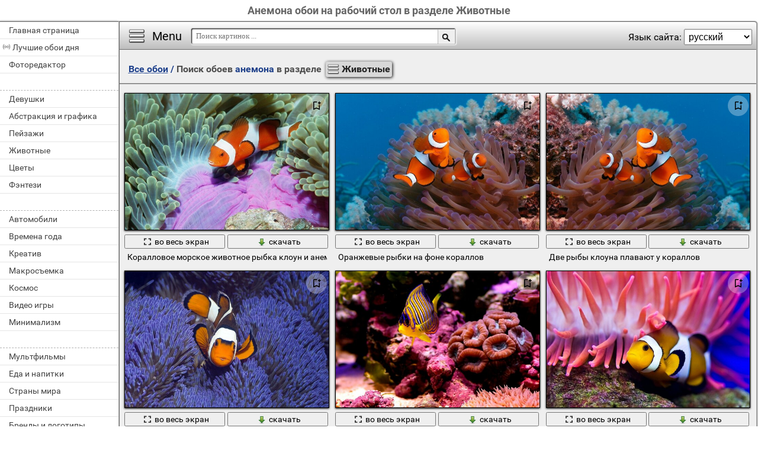

--- FILE ---
content_type: text/html; charset=utf-8;
request_url: https://million-wallpapers.ru/tag-na-rabochij-stol/%D0%B0%D0%BD%D0%B5%D0%BC%D0%BE%D0%BD%D0%B0/?SP=137
body_size: 8221
content:
<!DOCTYPE html><html xmlns:og="http://ogp.me/ns#" lang="ru" dir="ltr"><head><title>Анемона обои на рабочий стол в разделе Животные </title><meta http-equiv="Content-Type" content="text/html; charset=UTF-8"/><meta name="description" content=""/><meta name="keywords" content="подводный, коралловый, анемона, риф, рыбы, беспозвоночных, океан, море, морской, водный, дайвинг, воды, тропический, аквариум, дикой природы, морские животные"><meta name="viewport" content="width=device-width, initial-scale=1, maximum-scale=1" /><link rel="manifest" href="/android_app/manifest.json.php?hl=ru" /><meta name="theme-color" content="#F6F6F6" /><meta name="application-name" content="HD обои" /><meta name="mobile-web-app-capable" content="yes" /><link rel="icon" type="image/png" sizes="16x16" href="/android_app/16x16.png" /><link rel="icon" type="image/png" sizes="32x32" href="/android_app/32x32.png" /><link rel="icon" type="image/png" sizes="96x96" href="/android_app/96x96.png" /><link rel="icon" type="image/png" sizes="192x192" href="/android_app/192x192.png" /><meta name="apple-mobile-web-app-capable" content="yes" /><meta name="apple-mobile-web-app-title" content="HD обои" /><meta name="apple-mobile-web-app-status-bar-style" content="default" /><link rel="apple-touch-icon" sizes="48x48" href="/android_app/48x48.png" /><link rel="apple-touch-icon" sizes="57x57" href="/android_app/57x57.png" /><link rel="apple-touch-icon" sizes="60x60" href="/android_app/60x60.png" /><link rel="apple-touch-icon" sizes="72x72" href="/android_app/72x72.png" /><link rel="apple-touch-icon" sizes="76x76" href="/android_app/76x76.png" /><link rel="apple-touch-icon" sizes="96x96" href="/android_app/96x96.png" /><link rel="apple-touch-icon" sizes="114x114" href="/android_app/114x114.png" /><link rel="apple-touch-icon" sizes="120x120" href="/android_app/120x120.png" /><link rel="apple-touch-icon" sizes="144x144" href="/android_app/144x144.png" /><link rel="apple-touch-icon" sizes="152x152" href="/android_app/152x152.png" /><link rel="apple-touch-icon" sizes="180x180" href="/android_app/180x180.png" /><link rel="shortcut icon" href="/favicon.ico" type="image/x-icon" /><link rel="stylesheet" href="/css/style.css" type="text/css"/><link rel="image_src" href="https://million-wallpapers.ru/wallpapers/5/19/332481243707212.jpg" /><meta property="og:type" content="article" /><meta property="og:title" content='Анемона обои на рабочий стол в разделе Животные ' /><meta property="og:description" content='' /><meta property="og:image" content="https://million-wallpapers.ru/wallpapers/5/19/332481243707212.jpg" /><meta property="og:url" content="https://million-wallpapers.ru/tag-na-rabochij-stol/анемона/" /><style>.GAS{	width:302px;	height: 255px;	border: 1px ridge #FFFFFF;	margin: 5px 15px;	display:inline-block;	vertical-align: top;	}</style><meta name='yandex-verification' content='58449c2c5ac2f6e6' /><meta name="google-site-verification" content="agXwJgefpNPBazzyVhJxnUFm4Oh-LEzsyouuU0JpXnI" /><script>(function(){	if(!/screenSIZE/.test(document.cookie)/* && !new RegExp('https?://([^/]+)?(yandex|google|bing|yahoo)\.([a-z]+)/').test(document.referrer)*/){	document.cookie = 'screenSIZE='+(screen.width/screen.height<0.8 ? 'mobile' : 'laptop')+'; expires='+new Date(new Date().getTime() + 1000*60*60*24*365*7).toGMTString()+'; Max-Age='+(60*60*24*365*7)+'; path=/; domain='+document.domain;	/*location.reload(true);*/	}	if(localStorage.getItem('menuClosed')) document.documentElement.className = "pushy-closed";	if(/title=hide-in-mobile-app/.test(document.cookie)) document.documentElement.classList.add("hide-in-mobile-app");	document.documentElement.style.setProperty('--body-half-width', (sessionStorage.getItem('body_half_width') || Math.round(document.documentElement.clientWidth/2)) + 'px');	})();</script><link rel="preload" href="/img/300x200.png" as="image" type="image/png" fetchpriority="high"><link rel="preload" href="/wallpapers/5/19/small/332481243707212.jpg?hl=ru" as="image" type="image/jpeg" fetchpriority="high"><link rel="preload" href="/wallpapers/3/74/small/16933041002483304616.jpg?hl=ru" as="image" type="image/jpeg" fetchpriority="high"><link rel="preload" href="/wallpapers/5/18/small/518874750781700.jpg?hl=ru" as="image" type="image/jpeg" fetchpriority="high"><link rel="preload" href="/wallpapers/5/19/small/305714596936371.jpg?hl=ru" as="image" type="image/jpeg" fetchpriority="high"><script type="application/ld+json" class="yoast-schema-graph">{	"@context": "https://schema.org",	"@graph": [{	"@type": "WebSite",	"@id": "https://million-wallpapers.ru/ru/#website",	"url": "https://million-wallpapers.ru/ru/",	"name": "Качественные HD обои | million-wallpapers.ru",	"description": "million-wallpapers.ru",	"potentialAction": [{	"@type": "SearchAction",	"target": "https://million-wallpapers.ru/search/?search={search_term_string}&hl=ru",	"query-input": "required name=search_term_string"	}],	"inLanguage": "ru"	}, {	"@type": "CollectionPage",	"@id": "https://million-wallpapers.ru/tag-na-rabochij-stol/анемона/#webpage",	"url": "https://million-wallpapers.ru/tag-na-rabochij-stol/анемона/",	"name": "Анемона обои на рабочий стол в разделе Животные ",	"isPartOf": {	"@id": "https://million-wallpapers.ru/ru/#website"	},	"description": "",	"inLanguage": "ru",	"potentialAction": [{	"@type": "ReadAction",	"target": ["https://million-wallpapers.ru/tag-na-rabochij-stol/анемона/"]	}]	}, {	"@type": "ImageObject",	"@id": "https://million-wallpapers.ru/tag-na-rabochij-stol/анемона/#image",	"name": "Анемона обои на рабочий стол в разделе Животные ",	"caption": "Анемона обои на рабочий стол в разделе Животные ",	"description": "",	"contentUrl": "https://million-wallpapers.ru/wallpapers/5/19/332481243707212.jpg",	"thumbnail": {	"@type": "ImageObject",	"url": "https://million-wallpapers.ru/wallpapers/5/19/small/332481243707212.jpg"	}	},	{	"@type": "BreadcrumbList",	"itemListElement": [{	"@type": "ListItem",	"position": 1,	"name": "Обои",	"item": "https://million-wallpapers.ru/ru/"	},{	"@type": "ListItem",	"position": 2,	"name": "Анемона обои на рабочий стол в разделе Животные "	}]	}]
}</script></head><body data-page_type="tag" data-table="{table_info}" data-page="{page_number}"><div id="name" class="hide-in-mobile-app"><h1>Анемона обои на рабочий стол в разделе Животные </h1></div><div id="pushy" class="mobile-hidden"><a href="/na-rabochij-stol/">Главная страница</a><a href="/oboi-na-rabochij-stol/" id="best-wp-link" class="has-icon live-icon">Лучшие обои дня</a><a href="/editor/">Фоторедактор</a><em></em><a href="/devushki-88-na-rabochij-stol/" data-cat_id="88" title="Девушки">Девушки</a><a href="/abstrakciya-i-grafika-1-na-rabochij-stol/" data-cat_id="1" title="Абстракция и графика">Абстракция и графика</a><a href="/pejzazhi-343-na-rabochij-stol/" data-cat_id="343" title="Пейзажи">Пейзажи</a><a href="/zhivotnye-137-na-rabochij-stol/" data-cat_id="137" title="Животные">Животные</a><a href="/cvety-469-na-rabochij-stol/" data-cat_id="469" title="Цветы">Цветы</a><a href="/fentezi-455-na-rabochij-stol/" data-cat_id="455" title="Фэнтези">Фэнтези</a><em></em><a href="/avtomobili-23-na-rabochij-stol/" data-cat_id="23" title="Автомобили">Автомобили</a><a href="/vremena-goda-1523-na-rabochij-stol/" data-cat_id="1523" title="Времена года">Времена года</a><a href="/kreativ-241-na-rabochij-stol/" data-cat_id="241" title="Креатив">Креатив</a><a href="/makrosemka-271-na-rabochij-stol/" data-cat_id="271" title="Макросъемка">Макросъемка</a><a href="/kosmos-229-na-rabochij-stol/" data-cat_id="229" title="Космос">Космос</a><a href="/video-igry-212-na-rabochij-stol/" data-cat_id="212" title="Видео игры">Видео игры</a><a href="/minimalizm-281-na-rabochij-stol/" data-cat_id="281" title="Минимализм">Минимализм</a><em></em><a href="/multfilmy-316-na-rabochij-stol/" data-cat_id="316" title="Мультфильмы">Мультфильмы</a><a href="/eda-i-napitki-121-na-rabochij-stol/" data-cat_id="121" title="Еда и напитки">Еда и напитки</a><a href="/strany-mira-1063-na-rabochij-stol/" data-cat_id="1063" title="Страны мира">Страны мира</a><a href="/prazdniki-373-na-rabochij-stol/" data-cat_id="373" title="Праздники">Праздники</a><a href="/brendy-i-logotipy-55-na-rabochij-stol/" data-cat_id="55" title="Бренды и логотипы">Бренды и логотипы</a><a href="/tekstury-430-na-rabochij-stol/" data-cat_id="430" title="Текстуры">Текстуры</a><a href="/sily-prirody-stixiya-337-na-rabochij-stol/" data-cat_id="337" title="Силы природы (стихия)">Силы природы (стихия)</a><em></em><a href="/motocikly-287-na-rabochij-stol/" data-cat_id="287" title="Мотоциклы">Мотоциклы</a><a href="/cifrovaya-texnika-i-po-488-na-rabochij-stol/" data-cat_id="488" title="Цифровая техника и ПО">Цифровая техника и ПО</a><a href="/lyubov-i-romantika-263-na-rabochij-stol/" data-cat_id="263" title="Любовь и романтика">Любовь и романтика</a><a href="/yumor-i-satira-501-na-rabochij-stol/" data-cat_id="501" title="Юмор и сатира">Юмор и сатира</a><a href="/filmy-443-na-rabochij-stol/" data-cat_id="443" title="Фильмы">Фильмы</a><a href="/goroda-i-arxitektura-75-na-rabochij-stol/" data-cat_id="75" title="Города и архитектура">Города и архитектура</a><a href="/oruzhie-i-armiya-323-na-rabochij-stol/" data-cat_id="323" title="Оружие и армия">Оружие и армия</a><em></em><a href="/pticy-186-na-rabochij-stol/" data-cat_id="186" title="Птицы">Птицы</a><a href="/obitateli-okeanov-i-rek-166-na-rabochij-stol/" data-cat_id="166" title="Обитатели океанов и рек">Обитатели океанов и рек</a><a href="/dom-i-interer-109-na-rabochij-stol/" data-cat_id="109" title="Дом и интерьер">Дом и интерьер</a><a href="/sport-405-na-rabochij-stol/" data-cat_id="405" title="Спорт">Спорт</a><a href="/muzyka-310-na-rabochij-stol/" data-cat_id="310" title="Музыка">Музыка</a><a href="/nasekomye-203-na-rabochij-stol/" data-cat_id="203" title="Насекомые">Насекомые</a><a href="/korabli-morskoj-transport-561-na-rabochij-stol/" data-cat_id="561" title="Корабли морской транспорт">Корабли морской транспорт</a><em></em><a href="/muzhchiny-301-na-rabochij-stol/" data-cat_id="301" title="Мужчины">Мужчины</a><a href="/anime-44-na-rabochij-stol/" data-cat_id="44" title="Аниме">Аниме</a><a href="/lichnye-foto-252-na-rabochij-stol/" data-cat_id="252" title="Личные фото">Личные фото</a><a href="/aviaciya-10-na-rabochij-stol/" data-cat_id="10" title="Авиация">Авиация</a><a href="/deti-100-na-rabochij-stol/" data-cat_id="100" title="Дети">Дети</a></div><div id="wrapper"><div id="menu"><div id="menu-btn">Menu</div><div id="sort-menu">Язык сайта: <select onchange="main.changeLangCode(this.value)"><option selected value="ru">русский</option><option value="en">english</option><option value="pl">polski</option><option value="es">español</option><option value="ar">العربية</option><option value="tr">türk</option><option value="pt">português</option><option value="fr">français</option><option value="it">italiano</option><option value="de">deutsch</option><option value="zh">中文</option><option value="uk">український</option><option value="kk">қазақша</option><option value="hi">हिन्दी</option></select></div></div><div id="address-bar"><div id="top-share-button"></div><a href="/na-rabochij-stol/" title="Go to home page">Все обои</a><span> / </span><h2>Поиск обоев <b id='select_tag'>анемона</b> в разделе <b id='select_cat' data-sp='137'>Животные</b></h2></div><div id="content_img"><div class="footer"><div id="WPF">Применить фильтры<select><option>Без фильтров</option></select></div></div><div id="view-stream"><div class="img"><a href="/zhivotnye-137-na-rabochij-stol/korallovoe-morskoe-zhivotnoe-rybka-kloun-i-anemona-151932.html" class="small-wallpaper" data-id="151932" data-likes="0" data-big="/wallpapers/5/19/332481243707212/korallovoe-morskoe-zhivotnoe-rybka-kloun-i-anemona.jpg" data-adult="0" data-p_adult="0"><div class="like-icon" data-id="151932"></div><img src="/wallpapers/5/19/small/332481243707212.jpg?hl=ru" class="lazy-loading" data-url="/wallpapers/5/19/small/332481243707212.jpg?hl=ru" alt="Коралловое морское животное рыбка клоун и анемона" style="object-position: 50% 50%" data-center_x="0.000" data-ab="1.6" data-as="1.5"></a><p class="action-buttons"><button class="like-image-button" data-id="151932" data-like="0"><img src="/img/like-icon.svg" data-like="0"><img src="/img/like-icon-pressed.svg" data-like="1"></button><button class="zoom-image-button" data-id="151932"><img src="/img/loupe-16x16.gif"><span>во весь экран</span></button><a class="add-to-basket" data-id="151932" target="_blank" href="/wallpapers/5/19/332481243707212/korallovoe-morskoe-zhivotnoe-rybka-kloun-i-anemona.jpg"><button><img src="/img/save-16x16.png"><span>скачать</span></button></a></p><a href="/zhivotnye-137-na-rabochij-stol/korallovoe-morskoe-zhivotnoe-rybka-kloun-i-anemona-151932.html" class="link_img" target="">Коралловое морское животное рыбка клоун и анемона</a><p>Коралловое морское животное рыбка клоун и анемона</p></div><div class="img"><a href="/zhivotnye-137-na-rabochij-stol/oranzhevye-rybki-na-fone-korallov-37446.html" class="small-wallpaper" data-id="37446" data-likes="0" data-big="/wallpapers/3/74/16933041002483304616/oranzhevye-rybki-na-fone-korallov.jpg" data-adult="0" data-p_adult="0"><div class="like-icon" data-id="37446"></div><img src="/wallpapers/3/74/small/16933041002483304616.jpg?hl=ru" class="lazy-loading" data-url="/wallpapers/3/74/small/16933041002483304616.jpg?hl=ru" alt="Оранжевые рыбки на фоне кораллов" style="object-position: 50% 50%" data-center_x="0.000" data-ab="1.6" data-as="1.5"></a><p class="action-buttons"><button class="like-image-button" data-id="37446" data-like="0"><img src="/img/like-icon.svg" data-like="0"><img src="/img/like-icon-pressed.svg" data-like="1"></button><button class="zoom-image-button" data-id="37446"><img src="/img/loupe-16x16.gif"><span>во весь экран</span></button><a class="add-to-basket" data-id="37446" target="_blank" href="/wallpapers/3/74/16933041002483304616/oranzhevye-rybki-na-fone-korallov.jpg"><button><img src="/img/save-16x16.png"><span>скачать</span></button></a></p><a href="/zhivotnye-137-na-rabochij-stol/oranzhevye-rybki-na-fone-korallov-37446.html" class="link_img" target="">Оранжевые рыбки на фоне кораллов</a><p>Оранжевые рыбки на фоне кораллов</p></div><div class="img"><a href="/zhivotnye-137-na-rabochij-stol/dve-ryby-klouna-plavayut-u-korallov-151872.html" class="small-wallpaper" data-id="151872" data-likes="0" data-big="/wallpapers/5/18/518874750781700/dve-ryby-klouna-plavayut-u-korallov.jpg" data-adult="0" data-p_adult="0"><div class="like-icon" data-id="151872"></div><img src="/wallpapers/5/18/small/518874750781700.jpg?hl=ru" class="lazy-loading" data-url="/wallpapers/5/18/small/518874750781700.jpg?hl=ru" alt="Две рыбы клоуна плавают у кораллов" style="object-position: 50% 50%" data-center_x="0.000" data-ab="1.6" data-as="1.5"></a><p class="action-buttons"><button class="like-image-button" data-id="151872" data-like="0"><img src="/img/like-icon.svg" data-like="0"><img src="/img/like-icon-pressed.svg" data-like="1"></button><button class="zoom-image-button" data-id="151872"><img src="/img/loupe-16x16.gif"><span>во весь экран</span></button><a class="add-to-basket" data-id="151872" target="_blank" href="/wallpapers/5/18/518874750781700/dve-ryby-klouna-plavayut-u-korallov.jpg"><button><img src="/img/save-16x16.png"><span>скачать</span></button></a></p><a href="/zhivotnye-137-na-rabochij-stol/dve-ryby-klouna-plavayut-u-korallov-151872.html" class="link_img" target="">Две рыбы клоуна плавают у кораллов</a><p>Две рыбы клоуна плавают у кораллов</p></div><div class="img"><a href="/zhivotnye-137-na-rabochij-stol/ryba-v-korallovyx-rifax-v-podvodnom-carstve-151914.html" class="small-wallpaper" data-id="151914" data-likes="0" data-big="/wallpapers/5/19/305714596936371/ryba-v-korallovyx-rifax-v-podvodnom-carstve.jpg" data-adult="0" data-p_adult="0"><div class="like-icon" data-id="151914"></div><img src="/wallpapers/5/19/small/305714596936371.jpg?hl=ru" class="lazy-loading" data-url="/wallpapers/5/19/small/305714596936371.jpg?hl=ru" alt="Рыба в коралловых рифах в подводном царстве" style="object-position: 50% 50%" data-center_x="0.000" data-ab="1.6" data-as="1.5"></a><p class="action-buttons"><button class="like-image-button" data-id="151914" data-like="0"><img src="/img/like-icon.svg" data-like="0"><img src="/img/like-icon-pressed.svg" data-like="1"></button><button class="zoom-image-button" data-id="151914"><img src="/img/loupe-16x16.gif"><span>во весь экран</span></button><a class="add-to-basket" data-id="151914" target="_blank" href="/wallpapers/5/19/305714596936371/ryba-v-korallovyx-rifax-v-podvodnom-carstve.jpg"><button><img src="/img/save-16x16.png"><span>скачать</span></button></a></p><a href="/zhivotnye-137-na-rabochij-stol/ryba-v-korallovyx-rifax-v-podvodnom-carstve-151914.html" class="link_img" target="">Рыба в коралловых рифах в подводном царстве</a><p>Рыба в коралловых рифах в подводном царстве</p></div><div class="img"><a href="/zhivotnye-137-na-rabochij-stol/polosataya-rybka-na-fone-korallov-151874.html" class="small-wallpaper" data-id="151874" data-likes="0" data-big="/wallpapers/5/18/376950664884741/polosataya-rybka-na-fone-korallov.jpg" data-adult="0" data-p_adult="0"><div class="like-icon" data-id="151874"></div><img src="/img/300x200.png" class="lazy-loading" data-url="/wallpapers/5/18/small/376950664884741.jpg?hl=ru" alt="Полосатая рыбка на фоне кораллов" style="object-position: 39.486970423661% 50%" data-center_x="-0.095" data-ab="1.6" data-as="1.5"></a><p class="action-buttons"><button class="like-image-button" data-id="151874" data-like="0"><img src="/img/like-icon.svg" data-like="0"><img src="/img/like-icon-pressed.svg" data-like="1"></button><button class="zoom-image-button" data-id="151874"><img src="/img/loupe-16x16.gif"><span>во весь экран</span></button><a class="add-to-basket" data-id="151874" target="_blank" href="/wallpapers/5/18/376950664884741/polosataya-rybka-na-fone-korallov.jpg"><button><img src="/img/save-16x16.png"><span>скачать</span></button></a></p><a href="/zhivotnye-137-na-rabochij-stol/polosataya-rybka-na-fone-korallov-151874.html" class="link_img" target="">Полосатая рыбка на фоне кораллов</a><p>Полосатая рыбка на фоне кораллов</p></div><div class="img"><a href="/zhivotnye-137-na-rabochij-stol/ryba-kloun-pod-vodoj-27983.html" class="small-wallpaper" data-id="27983" data-likes="0" data-big="/wallpapers/2/79/13995265897870908894/ryba-kloun-pod-vodoj.jpg" data-adult="0" data-p_adult="0"><div class="like-icon" data-id="27983"></div><img src="/img/300x200.png" class="lazy-loading" data-url="/wallpapers/2/79/small/13995265897870908894.jpg?hl=ru" alt="Рыба клоун под водой" style="object-position: 63.279616306954% 50%" data-center_x="0.120" data-ab="1.6" data-as="1.5"></a><p class="action-buttons"><button class="like-image-button" data-id="27983" data-like="0"><img src="/img/like-icon.svg" data-like="0"><img src="/img/like-icon-pressed.svg" data-like="1"></button><button class="zoom-image-button" data-id="27983"><img src="/img/loupe-16x16.gif"><span>во весь экран</span></button><a class="add-to-basket" data-id="27983" target="_blank" href="/wallpapers/2/79/13995265897870908894/ryba-kloun-pod-vodoj.jpg"><button><img src="/img/save-16x16.png"><span>скачать</span></button></a></p><a href="/zhivotnye-137-na-rabochij-stol/ryba-kloun-pod-vodoj-27983.html" class="link_img" target="">Рыба клоун под водой</a><p>Рыба клоун под водой</p></div><div class="img"><a href="/zhivotnye-137-na-rabochij-stol/tri-korallovyx-rybki-kloun-cvetnoe-foto-151916.html" class="small-wallpaper" data-id="151916" data-likes="0" data-big="/wallpapers/5/19/325057400597275/tri-korallovyx-rybki-kloun-cvetnoe-foto.jpg" data-adult="0" data-p_adult="0"><div class="like-icon" data-id="151916"></div><img src="/img/300x200.png" class="lazy-loading" data-url="/wallpapers/5/19/small/325057400597275.jpg?hl=ru" alt="Три коралловых рыбки клоун цветное фото" style="object-position: 49.004028776978% 50%" data-center_x="-0.009" data-ab="1.6" data-as="1.5"></a><p class="action-buttons"><button class="like-image-button" data-id="151916" data-like="0"><img src="/img/like-icon.svg" data-like="0"><img src="/img/like-icon-pressed.svg" data-like="1"></button><button class="zoom-image-button" data-id="151916"><img src="/img/loupe-16x16.gif"><span>во весь экран</span></button><a class="add-to-basket" data-id="151916" target="_blank" href="/wallpapers/5/19/325057400597275/tri-korallovyx-rybki-kloun-cvetnoe-foto.jpg"><button><img src="/img/save-16x16.png"><span>скачать</span></button></a></p><a href="/zhivotnye-137-na-rabochij-stol/tri-korallovyx-rybki-kloun-cvetnoe-foto-151916.html" class="link_img" target="">Три коралловых рыбки клоун цветное фото</a><p>Три коралловых рыбки клоун цветное фото</p></div><div class="img"><a href="/zhivotnye-137-na-rabochij-stol/podvodnyj-mir-korallovyj-rif-151865.html" class="small-wallpaper" data-id="151865" data-likes="0" data-big="/wallpapers/5/18/427518576741555/podvodnyj-mir-korallovyj-rif.jpg" data-adult="0" data-p_adult="0"><div class="like-icon" data-id="151865"></div><img src="/img/300x200.png" class="lazy-loading" data-url="/wallpapers/5/18/small/427518576741555.jpg?hl=ru" alt="Подводный мир. Коралловый риф" style="object-position: 48.893365307754% 50%" data-center_x="-0.010" data-ab="1.6" data-as="1.5"></a><p class="action-buttons"><button class="like-image-button" data-id="151865" data-like="0"><img src="/img/like-icon.svg" data-like="0"><img src="/img/like-icon-pressed.svg" data-like="1"></button><button class="zoom-image-button" data-id="151865"><img src="/img/loupe-16x16.gif"><span>во весь экран</span></button><a class="add-to-basket" data-id="151865" target="_blank" href="/wallpapers/5/18/427518576741555/podvodnyj-mir-korallovyj-rif.jpg"><button><img src="/img/save-16x16.png"><span>скачать</span></button></a></p><a href="/zhivotnye-137-na-rabochij-stol/podvodnyj-mir-korallovyj-rif-151865.html" class="link_img" target="">Подводный мир. коралловый риф</a><p>Подводный мир. Коралловый риф</p></div><div class="img"><a href="/zhivotnye-137-na-rabochij-stol/podvodnoe-prozrachnoe-morskoe-zhivotnoe-152026.html" class="small-wallpaper" data-id="152026" data-likes="0" data-big="/wallpapers/5/20/322390628330193/podvodnoe-prozrachnoe-morskoe-zhivotnoe.jpg" data-adult="0" data-p_adult="0"><div class="like-icon" data-id="152026"></div><img src="/img/300x200.png" class="lazy-loading" data-url="/wallpapers/5/20/small/322390628330193.jpg?hl=ru" alt="Подводное прозрачное морское животное" style="object-position: 50% 50%" data-center_x="0.000" data-ab="1.6" data-as="1.5"></a><p class="action-buttons"><button class="like-image-button" data-id="152026" data-like="0"><img src="/img/like-icon.svg" data-like="0"><img src="/img/like-icon-pressed.svg" data-like="1"></button><button class="zoom-image-button" data-id="152026"><img src="/img/loupe-16x16.gif"><span>во весь экран</span></button><a class="add-to-basket" data-id="152026" target="_blank" href="/wallpapers/5/20/322390628330193/podvodnoe-prozrachnoe-morskoe-zhivotnoe.jpg"><button><img src="/img/save-16x16.png"><span>скачать</span></button></a></p><a href="/zhivotnye-137-na-rabochij-stol/podvodnoe-prozrachnoe-morskoe-zhivotnoe-152026.html" class="link_img" target="">Подводное прозрачное морское животное</a><p>Подводное прозрачное морское животное</p></div><div class="img"><a href="/zhivotnye-137-na-rabochij-stol/ryba-v-korallovyx-rifax-v-podvodnom-carstve-151961.html" class="small-wallpaper" data-id="151961" data-likes="0" data-big="/wallpapers/5/19/305714596936371/ryba-v-korallovyx-rifax-v-podvodnom-carstve.jpg" data-adult="0" data-p_adult="0"><div class="like-icon" data-id="151961"></div><img src="/img/300x200.png" class="lazy-loading" data-url="/wallpapers/5/19/small/305714596936371.jpg?hl=ru" alt="Рыба в коралловых рифах в подводном царстве" style="object-position: 50% 50%" data-center_x="0.000" data-ab="1.6" data-as="1.5"></a><p class="action-buttons"><button class="like-image-button" data-id="151961" data-like="0"><img src="/img/like-icon.svg" data-like="0"><img src="/img/like-icon-pressed.svg" data-like="1"></button><button class="zoom-image-button" data-id="151961"><img src="/img/loupe-16x16.gif"><span>во весь экран</span></button><a class="add-to-basket" data-id="151961" target="_blank" href="/wallpapers/5/19/305714596936371/ryba-v-korallovyx-rifax-v-podvodnom-carstve.jpg"><button><img src="/img/save-16x16.png"><span>скачать</span></button></a></p><a href="/zhivotnye-137-na-rabochij-stol/ryba-v-korallovyx-rifax-v-podvodnom-carstve-151961.html" class="link_img" target="">Рыба в коралловых рифах в подводном царстве</a><p>Рыба в коралловых рифах в подводном царстве</p></div><div class="img"><a href="/zhivotnye-137-na-rabochij-stol/zolotaya-rybka-v-podvodnom-mire-48477.html" class="small-wallpaper" data-id="48477" data-likes="0" data-big="/wallpapers/4/84/15012493198717091580/zolotaya-rybka-v-podvodnom-mire.jpg" data-adult="0" data-p_adult="0"><div class="like-icon" data-id="48477"></div><img src="/img/300x200.png" class="lazy-loading" data-url="/wallpapers/4/84/small/15012493198717091580.jpg?hl=ru" alt="Золотая рыбка в подводном мире" style="object-position: 23.811822222222% 50%" data-center_x="-0.202" data-ab="1.778" data-as="1.5"></a><p class="action-buttons"><button class="like-image-button" data-id="48477" data-like="0"><img src="/img/like-icon.svg" data-like="0"><img src="/img/like-icon-pressed.svg" data-like="1"></button><button class="zoom-image-button" data-id="48477"><img src="/img/loupe-16x16.gif"><span>во весь экран</span></button><a class="add-to-basket" data-id="48477" target="_blank" href="/wallpapers/4/84/15012493198717091580/zolotaya-rybka-v-podvodnom-mire.jpg"><button><img src="/img/save-16x16.png"><span>скачать</span></button></a></p><a href="/zhivotnye-137-na-rabochij-stol/zolotaya-rybka-v-podvodnom-mire-48477.html" class="link_img" target="">Золотая рыбка в подводном мире</a><p>Золотая рыбка в подводном мире</p></div><div class="img"><a href="/obitateli-okeanov-i-rek-166-na-rabochij-stol/yarkie-ryby-plavayushhie-v-korallax-40850.html" class="small-wallpaper" data-id="40850" data-likes="0" data-big="/wallpapers/4/8/18344572429861127782/yarkie-ryby-plavayushhie-v-korallax.jpg" data-adult="0" data-p_adult="0"><div class="like-icon" data-id="40850"></div><img src="/img/300x200.png" class="lazy-loading" data-url="/wallpapers/4/8/small/18344572429861127782.jpg?hl=ru" alt="Яркие рыбы, плавающие в кораллах" style="object-position: 47.698623820943% 50%" data-center_x="-0.028" data-ab="1.333" data-as="1.5"></a><p class="action-buttons"><button class="like-image-button" data-id="40850" data-like="0"><img src="/img/like-icon.svg" data-like="0"><img src="/img/like-icon-pressed.svg" data-like="1"></button><button class="zoom-image-button" data-id="40850"><img src="/img/loupe-16x16.gif"><span>во весь экран</span></button><a class="add-to-basket" data-id="40850" target="_blank" href="/wallpapers/4/8/18344572429861127782/yarkie-ryby-plavayushhie-v-korallax.jpg"><button><img src="/img/save-16x16.png"><span>скачать</span></button></a></p><a href="/obitateli-okeanov-i-rek-166-na-rabochij-stol/yarkie-ryby-plavayushhie-v-korallax-40850.html" class="link_img" target="">Яркие рыбы, плавающие в кораллах</a><p>Яркие рыбы, плавающие в кораллах</p></div></div></div><div id="load-next" data-page="1" data-max_page="2" data-url="/tag-na-rabochij-stol/анемона/page-1/?SP=137"><a class="prev" href="/tag-na-rabochij-stol/анемона/page-0/?SP=137" style="opacity: 0.3; pointer-events: none;">Назад</a><a class="next" href="/tag-na-rabochij-stol/анемона/page-2/?SP=137" style="">Вперед</a></div><div id="pages"><span class="active">1</span><a href="/tag-na-rabochij-stol/анемона/page-2/?SP=137">2</a></div><div class="footer for-GAS"></div><div class="footer"><div id="menu-links"><em>Теги:</em><a style="font-size:19px" href="/tag-na-rabochij-stol/%D0%B0%D0%BA%D0%B2%D0%B0%D1%80%D0%B8%D1%83%D0%BC/">аквариум</a>, <a style="font-size:20px" href="/tag-na-rabochij-stol/%D0%B0%D0%BD%D0%B5%D0%BC%D0%BE%D0%BD%D0%B0/">анемона</a>, <a style="font-size:20px" href="/tag-na-rabochij-stol/%D0%B1%D0%B5%D1%81%D0%BF%D0%BE%D0%B7%D0%B2%D0%BE%D0%BD%D0%BE%D1%87%D0%BD%D1%8B%D1%85/">беспозвоночных</a>, <a style="font-size:15px" href="/tag-na-rabochij-stol/%D0%B1%D0%B8%D0%BE%D0%BB%D0%BE%D0%B3%D0%B8%D1%8F/">биология</a>, <a style="font-size:20px" href="/tag-na-rabochij-stol/%D0%B2%D0%BE%D0%B4%D0%BD%D1%8B%D0%B9/">водный</a>, <a style="font-size:19px" href="/tag-na-rabochij-stol/%D0%B2%D0%BE%D0%B4%D1%8B/">воды</a>, <a style="font-size:16px" href="/tag-na-rabochij-stol/%D0%B3%D0%BB%D1%83%D0%B1%D0%BE%D0%BA%D0%B8%D0%B9/">глубокий</a>, <a style="font-size:20px" href="/tag-na-rabochij-stol/%D0%B4%D0%B0%D0%B9%D0%B2%D0%B8%D0%BD%D0%B3/">дайвинг</a>, <a style="font-size:18px" href="/tag-na-rabochij-stol/%D0%B4%D0%B8%D0%BA%D0%BE%D0%B9+%D0%BF%D1%80%D0%B8%D1%80%D0%BE%D0%B4%D1%8B/">дикой природы</a>, <a style="font-size:17px" href="/tag-na-rabochij-stol/%D0%B6%D0%B8%D0%B2%D0%BE%D1%82%D0%BD%D0%BE%D0%B5/">животное</a>, <a style="font-size:15px" href="/tag-na-rabochij-stol/%D0%B6%D0%B8%D0%B2%D0%BE%D1%82%D0%BD%D1%8B%D0%B5/">животные</a>, <a style="font-size:20px" href="/tag-na-rabochij-stol/%D0%BA%D0%BE%D1%80%D0%B0%D0%BB%D0%BB%D0%BE%D0%B2%D1%8B%D0%B9/">коралловый</a>, <a style="font-size:20px" href="/tag-na-rabochij-stol/%D0%BC%D0%BE%D1%80%D0%B5/">море</a>, <a style="font-size:18px" href="/tag-na-rabochij-stol/%D0%BC%D0%BE%D1%80%D1%81%D0%BA%D0%B8%D0%B5+%D0%B6%D0%B8%D0%B2%D0%BE%D1%82%D0%BD%D1%8B%D0%B5/">морские животные</a>, <a style="font-size:20px" href="/tag-na-rabochij-stol/%D0%BC%D0%BE%D1%80%D1%81%D0%BA%D0%BE%D0%B9/">морской</a>, <a style="font-size:15px" href="/tag-na-rabochij-stol/%D0%BE%D0%B4%D0%B8%D0%BD/">один</a>, <a style="font-size:20px" href="/tag-na-rabochij-stol/%D0%BE%D0%BA%D0%B5%D0%B0%D0%BD/">океан</a>, <a style="font-size:14px" href="/tag-na-rabochij-stol/%D0%BE%D0%BA%D0%B5%D0%B0%D0%BD%D1%81%D0%BA%D0%B0%D1%8F+%D0%B6%D0%B8%D0%B7%D0%BD%D1%8C/">океанская жизнь</a>, <a style="font-size:17px" href="/tag-na-rabochij-stol/%D0%BF%D0%BB%D0%B0%D0%B2%D0%B0%D0%BD%D0%B8%D0%B5/">плавание</a>, <a style="font-size:16px" href="/tag-na-rabochij-stol/%D0%BF%D0%BE%D0%B4%D0%B2%D0%BE%D0%B4%D0%BD%D0%B0%D1%8F+%D0%BB%D0%BE%D0%B4%D0%BA%D0%B0/">подводная лодка</a>, <a style="font-size:20px" href="/tag-na-rabochij-stol/%D0%BF%D0%BE%D0%B4%D0%B2%D0%BE%D0%B4%D0%BD%D1%8B%D0%B9/">подводный</a>, <a style="font-size:18px" href="/tag-na-rabochij-stol/%D0%BF%D1%80%D0%B8%D1%80%D0%BE%D0%B4%D0%B0/">природа</a>, <a style="font-size:15px" href="/tag-na-rabochij-stol/%D1%80%D0%B0%D0%B1%D0%BE%D1%87%D0%B5%D0%B3%D0%BE+%D1%81%D1%82%D0%BE%D0%BB%D0%B0/">рабочего стола</a>, <a style="font-size:20px" href="/tag-na-rabochij-stol/%D1%80%D0%B8%D1%84/">риф</a>, <a style="font-size:20px" href="/tag-na-rabochij-stol/%D1%80%D1%8B%D0%B1%D1%8B/">рыбы</a>, <a style="font-size:16px" href="/tag-na-rabochij-stol/%D1%81%D0%BA%D1%83%D0%B1%D0%B0/">скуба</a>, <a style="font-size:16px" href="/tag-na-rabochij-stol/%D1%81%D0%BE%D0%BB%D0%B5%D0%BD%D0%BE%D0%B9+%D0%B2%D0%BE%D0%B4%D1%8B/">соленой воды</a>, <a style="font-size:15px" href="/tag-na-rabochij-stol/%D1%82%D0%B0%D0%BD%D0%BA/">танк</a>, <a style="font-size:19px" href="/tag-na-rabochij-stol/%D1%82%D1%80%D0%BE%D0%BF%D0%B8%D1%87%D0%B5%D1%81%D0%BA%D0%B8%D0%B9/">тропический</a>, <a style="font-size:17px" href="/tag-na-rabochij-stol/%D1%86%D0%B2%D0%B5%D1%82/">цвет</a>, <a style="font-size:15px" href="/tag-na-rabochij-stol/%D1%8D%D0%BA%D0%B7%D0%BE%D1%82%D0%B8%D1%87%D0%B5%D1%81%D0%BA%D0%B8%D0%B5/">экзотические</a></div></div><div class="mobile-hidden visible-description"><span></span></div><div class="footer"><div id="text">Copyright © 2012-2026 Amdoit | Designed by <a href="">Amdoit</a></div></div></div><div id="shop-basket"><div><span id="basket-info"></span><button onclick="document.location.href='/shop-basket/'"><img src="/img/shop-basket-16x16.png">open basket</button><button onclick="imagePreview.clearBasket()"><img src="/img/erase-16x16.png">clear basket</button></div></div><script src="/js/WPFilters,myWP,imagePreview,main,popup-window.js?v=2&hl=ru" type="text/javascript"></script><script type="text/javascript">function getOffset(elem){ if (elem.getBoundingClientRect) { return getOffsetRect(elem); } else { return getOffsetSum(elem); }
}
function getOffsetSum(elem){ var top=0, left=0; while(elem) { top = top + parseInt(elem.offsetTop); left = left + parseInt(elem.offsetLeft); elem = elem.offsetParent; } return {top: top, left: left};
}
function getOffsetRect(elem){ var box = elem.getBoundingClientRect(); var body = document.body; var docElem = document.documentElement; var scrollTop = window.pageYOffset || docElem.scrollTop || body.scrollTop; var scrollLeft = window.pageXOffset || docElem.scrollLeft || body.scrollLeft; var clientTop = docElem.clientTop || body.clientTop || 0; var clientLeft = docElem.clientLeft || body.clientLeft || 0; var top = box.top + scrollTop - clientTop; var left = box.left + scrollLeft - clientLeft; return { top: Math.round(top), left: Math.round(left) };
}
(function(){	sessionStorage.setItem("image_cat_visited", 1);	let c = sessionStorage.getItem("select_tag"), cl = document.getElementById("select_tag");	if(cl && cl.dataset.url){	sessionStorage.setItem("select_tag", history.state && history.state.fake_url || document.location.href);	}
})();</script><script type="text/javascript">googleAds(0)</script></body></html>

--- FILE ---
content_type: text/css; charset=utf-8;
request_url: https://million-wallpapers.ru/css/custom-prompt.css
body_size: 949
content:
#custom_prompt_bg{position:fixed;top:0;left:0;width:100%;height:100%;background:rgba(0,0,0,.7);z-index:9999}#custom_prompt{box-shadow:0 1px 3px rgba(0,0,0,0.06),0 2px 6px rgba(0,0,0,0.06),0 3px 8px rgba(0,0,0,0.09);position:absolute;top:20%;left:calc(50% - 300px);width:600px;background:#fff;border-radius:7px;text-align:center;font-family:'Roboto',sans-serif;max-width:98%;padding:0 0 8px 0}#custom_prompt:hover{box-shadow:0 1px 4px rgba(0,0,0,0.09),0 3px 8px rgba(0,0,0,0.09),0 4px 13px rgba(0,0,0,0.13)}#custom_prompt img{width:420px;max-width:100%}#custom_prompt div.custom-prompt-title{font-size:16px;line-height:23px;margin:0 7px}#custom_prompt div.custom-prompt-title span{display:inline-block}#custom_prompt ul{text-align:left;margin:0;padding:0 7px 10px 30px}#custom_prompt ul li{margin:5px 0}#custom_prompt div.custom_prompt_title{padding:25px 0 15px;font-size:33px}#custom_prompt_bt{background-color:#d0e9ff;padding:12px 24px;border-radius:3px;display:inline-block;cursor:pointer}#custom_prompt_bt:hover{background-color:#d1e6f9}#custom_prompt_close{position:absolute;width:23px;height:23px;cursor:pointer;z-index:1;top:15px;right:13px}#PWA_iphone::before{display:block;content:' ';clear:both}#PWA_iphone{margin:10px 0 0;position:absolute;bottom:10px;width:100%}#PWA_iphone #custom_prompt_close{top:-38px;right:-5px;width:35px;height:35px}#PWA_iphone div.chat-bubble{background-color:#ecf1f6;border:1px solid #666;font-size:15px;line-height:1.3em;margin:5px auto;padding:2px;position:relative;text-align:center;width:90%;max-width:420px;border-radius:2px;display:block}#PWA_iphone div.chat-bubble-arrow-border{border-color:#666 transparent transparent transparent;border-style:solid;border-width:9px;height:0;width:0;position:absolute;bottom:-19px;left:50%;margin-left:-8px}#PWA_iphone div.chat-bubble-arrow{border-color:#ecf1f6 transparent transparent transparent;border-style:solid;border-width:9px;height:0;width:0;position:absolute;bottom:-17px;left:50%;margin-left:-8px}#PWA_iphone div.chat-bubble span{margin:7px 0 9px;display:block;max-width:420px;font-size:18px;line-height:1.5em}#PWA_iphone div.chat-bubble span img{width:32px;vertical-align:middle}#PWA_iphone div.chat-bubble img.PWA_iphone{max-width:100%}#PWA_iphone div.chat-bubble div.instagram-send-info{margin:7px 0 9px;display:block;max-width:420px;font-size:18px;line-height:1.5em}#PWA_iphone div.chat-bubble div.instagram-send-info svg{vertical-align:middle;margin:0 3px}#PWA_android::before{display:block;content:' ';clear:both}#PWA_android{margin:10px 0 0;position:absolute;top:5px;width:100%}#PWA_android #custom_prompt_close{bottom:-38px;right:50%;width:35px;height:35px;margin-right:-19px;top:auto}#PWA_android div.chat-bubble{background-color:#fff;border:1px solid #666;font-size:15px;line-height:1.3em;margin:5px auto;padding:2px;position:relative;text-align:center;width:90%;max-width:420px;border-radius:2px;display:block}#PWA_android div.chat-bubble-arrow-border{border-color:transparent transparent #666 transparent;border-style:solid;border-width:9px;height:0;width:0;position:absolute;top:-19px;right:-1px}#PWA_android div.chat-bubble-arrow{border-color:transparent transparent #fff transparent;border-style:solid;border-width:9px;height:0;width:0;position:absolute;top:-17px;right:-1px}#PWA_android div.chat-bubble span{margin:7px 0 9px;display:block;max-width:420px;font-size:18px;line-height:1.5em}#PWA_android div.chat-bubble span img{width:32px;vertical-align:middle}#PWA_android div.chat-bubble img.PWA_android{max-width:100%}#PWA_android div.chat-bubble div.instagram-send-info{margin:7px 0 9px;display:block;max-width:420px;font-size:18px;line-height:1.5em}#PWA_android div.chat-bubble div.instagram-send-info img{max-height:70vh;max-width:100%;margin-top:5px}#PWA_android div.chat-bubble div.instagram-send-info svg{vertical-align:middle;margin:0 3px}@media(max-width:600px){#custom_prompt{left:1%}}

--- FILE ---
content_type: application/javascript; charset=utf-8;
request_url: https://million-wallpapers.ru/js/WPFilters,myWP,imagePreview,main,popup-window.js?v=2&hl=ru
body_size: 30032
content:
"use strict";const WPFilters={filter:null,key:"none",dontSave:/\.html$/.test(location.pathname),list:{none:{name:"Убрать все фильтры",value:""},brightness:{name:"Уменьшить яркость",value:"brightness(0.5)"},blur:{name:"Размыть",value:"blur(3px)"},grayscale:{name:"Черно-белые",value:"grayscale(1)"},saturate:{name:"Как старые фото",value:"saturate(0.5)"}},set:function(key,setOnSelect=false){const item=this.list[key],classList=document.body.classList;if(this.key){classList.remove("filter-"+this.key);}
if(item&&item.value){this.filter=this.list[key];this.key=key;classList.add("filter-"+key);this.save(key);}
else{this.filter=null;this.key="none";this.save(null);}
if(setOnSelect&&document.getElementById("WPF")){document.getElementById("WPF").querySelector("select").value=key;}},save:function(key){if(key){if(!this.dontSave){sessionStorage.home_screen_blur=key;}}
else{sessionStorage.removeItem("home_screen_blur");}},getName:function(defaultName){if(this.filter){return this.filter.name;}
return defaultName;},getValue:function(){return this.filter?this.filter.value:null;},unit:function(){let savedKey=null;if(this.dontSave){this.save(null);savedKey=null;}
if(savedKey){this.set(savedKey);}
const div=document.getElementById("WPF");if(div){const select=div.querySelector("select"),options=select.options;let index=0;for(let key in this.list){let item=this.list[key],option=options[index];if(!option){option=new Option();select[index]=option;}
option.text=item.name;option.value=key;option.selected=(key==savedKey);index++;}
select.addEventListener("change",function(ev){WPFilters.set(this.value);});}}};WPFilters.unit();const myWP={dbName:"",limit:12,page:1,upperBound:0,lowerBound:0,tasks:[]};myWP.setDB=function(name){if(myWP.db.objectStoreNames.contains(name)){this.dbName=name;return true;}
return false;};myWP.unit=function(){let request=indexedDB.open("my_WP_DB",1);request.addEventListener("error",function(event){console.log("Database error: "+event.target.errorCode);});request.addEventListener("success",function(event){myWP.db=event.target.result;myWP.addSavedItem();for(let i=0;i<myWP.tasks.length;i++){if(typeof(myWP.tasks[i])=="function"){myWP.tasks[i]();}}
document.body.dispatchEvent(new CustomEvent("DB_ready"));});request.addEventListener("upgradeneeded",function(event){myWP.db=event.target.result;let objectStore=myWP.db.createObjectStore("liked",{keyPath:"id"});objectStore.createIndex("timestamp","timestamp",{unique:false});if(typeof(Android)=="object"){objectStore=myWP.db.createObjectStore("for_lock_screen",{keyPath:"id"});objectStore.createIndex("timestamp","timestamp",{unique:false});objectStore=myWP.db.createObjectStore("for_home_screen",{keyPath:"id"});objectStore.createIndex("timestamp","timestamp",{unique:false});}
else{objectStore=myWP.db.createObjectStore("downloaded",{keyPath:"id"});objectStore.createIndex("timestamp","timestamp",{unique:false});}});};myWP.get=function(id,callback){let objectStore=this.db.transaction([this.dbName]).objectStore(this.dbName);let request=objectStore.get(id);request.onsuccess=function(event){callback(event.target.result);};request.onerror=function(event){callback(null);};};myWP.delete=function(id){let objectStore=this.db.transaction([this.dbName],"readwrite").objectStore(this.dbName);objectStore.delete(id);};myWP.add=function(item){let objectStore=this.db.transaction([this.dbName],"readwrite").objectStore(this.dbName);item.timestamp=item.timestamp||new Date().getTime();objectStore.put(item);};myWP.addSavedItem=function(){if(typeof(Android)=="object"){const name=this.dbName;let json=Android.getLockScreenItem(),data;if(json){this.dbName="for_lock_screen";data=JSON.parse(json);myWP.add(data);sessionStorage.lock_screen_id=data.id;}
json=Android.getHomeScreenItem();if(json){this.dbName="for_home_screen";data=JSON.parse(json);myWP.add(data);sessionStorage.home_screen_id=data.id;}
this.dbName=name;}
if(typeof(imagePreview)=="object"){let lockScreenId=sessionStorage.lock_screen_id,homeScreenId=sessionStorage.home_screen_id;if(lockScreenId){imagePreview.count(lockScreenId,"lock_screen");}
if(homeScreenId&&homeScreenId!=lockScreenId){imagePreview.count(homeScreenId,"home_screen");}
sessionStorage.removeItem("lock_screen_id");sessionStorage.removeItem("home_screen_id");}};myWP.getPage=function(page,callback){let list=[];let start=(page-1)*myWP.limit,index=1;let objectStore=this.db.transaction([this.dbName]).objectStore(this.dbName);let request=objectStore.index("timestamp").openCursor(IDBKeyRange.lowerBound(0,true),'prev');request.onsuccess=function(event){let cursor=event.target.result;if(cursor&&list.length<myWP.limit){if(index>start){list.push(cursor.value);}
index++;cursor.continue();return true;}
myWP.updateBounds(list);callback(list);};request.onerror=function(event){callback(null);};};myWP.prevPage=function(callback){if(myWP.upperBound==0){callback(null);return true;}
let list=[]
let objectStore=this.db.transaction([this.dbName]).objectStore(this.dbName);let request=objectStore.index("timestamp").openCursor(IDBKeyRange.lowerBound(myWP.upperBound,true),'next');request.onsuccess=function(event){let cursor=event.target.result;if(cursor){if(list.length<=myWP.limit){list.push(cursor.value);cursor.continue();return true;}}
myWP.updateBounds(list);callback(list.reverse());};request.onerror=function(event){callback(null);};};myWP.updateBounds=function(list){if(list.length>0){let x=list[0].timestamp,y=list[list.length-1].timestamp;myWP.lowerBound=Math.min(x,y);myWP.upperBound=Math.max(x,y);}};myWP.count=function(callback){let objectStore=this.db.transaction([this.dbName]).objectStore(this.dbName);let countRequest=objectStore.count();countRequest.onsuccess=function(ev){callback(countRequest.result);};};myWP.countPages=function(callback){myWP.count(function(total){callback(Math.ceil(total/myWP.limit));});};myWP.unit();if(typeof String.prototype.trim!=='function'){String.prototype.trim=function(){return this.replace(/^\s+|\s+$/g,'');}}
Number.prototype.floor=function(){return Math.floor(this);};if(!location.origin){location.origin=location.protocol+"//"+location.hostname;}
var imagePreview={imageLoader:new Image()};imagePreview.open=function(url,imageIndex,pageID,file_name,from_history){if(!url&&!imageIndex){return false;}
let w=screen.width,h=screen.height,wallpaper=imagePreview.wallpaperImage,smallWallpapers=document.getElementsByClassName('small-wallpaper');pageID=pageID||0;imageIndex=imageIndex?parseInt(imageIndex):null;if(/^data:/.test(url)){imagePreview.is_dataURL=true;wallpaper.classList.add("is_dataURL");}
else{imagePreview.is_dataURL=false;wallpaper.classList.remove("is_dataURL");}
if(!document.body.contains(wallpaper)){imagePreview.div.innerHTML='<div id="home_screen-icons"></div><div class="fullscreen-bottom"></div><div id="prev-next-background"></div><div id="current-background"></div>';imagePreview.div.setAttribute('style','display:block');imagePreview.fullScreen(imagePreview.div);setTimeout(function(){let bottom=imagePreview.div.querySelector("div.fullscreen-bottom");if(imagePreview.is_Android){}
else if(screen.height>screen.width&&window.innerHeight>screen.height&&localStorage.inFullScreen_height>0){bottom.style.cssText="bottom: auto; top: "+(localStorage.inFullScreen_height-bottom.clientHeight)+"px;";}},200);}
else{imagePreview.stopTimer(wallpaper);let dh=screen.height-window.innerHeight;if(screen.height>screen.width&&dh>0&&dh<100)localStorage.inFullScreen_height=window.innerHeight;}
if(imagePreview.isMobile){let tw=w,th=h;switch(window.orientation){case-90:case 90:if(w<h){w=th;h=tw;}
break;default:if(w>h){w=th;h=tw;}
break;}}
file_name='Image_from_million-wallpapers.ru_'+pageID+'.jpg';let img=imagePreview.isMobile?wallpaper:imagePreview.imageLoader,dataURL,preloader;if(!img.no_preloader){preloader=document.createElement('div');preloader.innerHTML='<img src="/img/loading.gif"/>';preloader.className="fullscreen-loader";imagePreview.div.appendChild(preloader);preloader.dataset.time=new Date().getTime();}
img.onload=function(ev){if(!img.no_preloader){if(!imagePreview.div.contains(preloader))return false;if(new Date().getTime()-preloader.dataset.time<777){setTimeout(img.onload,777);return false;}
imagePreview.div.removeChild(preloader);}
const arrows=[{id:"left-arrow",direction:-1},{id:"right-arrow",direction:1}];const hideArrows=(imagePreview.isMobile&&sessionStorage.hide_left_right_arrow)||!imageIndex;if(hideArrows){arrows.forEach(function(arrow){if(document.getElementById(arrow.id)){imagePreview.div.removeChild(document.getElementById(arrow.id));}});}
else{arrows.forEach(function(arrow){if(!document.getElementById(arrow.id)){const div=document.createElement('div');div.id=arrow.id;div.dataset.direction=arrow.direction;imagePreview.div.appendChild(div);if(!imagePreview.isMobile){div.addEventListener("click",imagePreview.loadNext);}}});}
if(imageIndex&&imagePreview.isMobile)imagePreview.loadBigImages(imageIndex);if(imagePreview.isMobile&&!imagePreview.is_dataURL){imagePreview.fitImage(wallpaper,imagePreview.div.clientWidth,imagePreview.div.clientHeight,pageID);dataURL=img.src;}
else{if(imagePreview.is_dataURL){dataURL=img.src;}
else{let scale=Math.max(window.devicePixelRatio,1);dataURL=imagePreview.scaleCanvas(img,Math.round(scale*w),Math.round(scale*h)).toDataURL('image/jpeg',0.9);}
wallpaper.src=dataURL;}
wallpaper.dataset.open_time=new Date().getTime()/1000;wallpaper.dataset.id=pageID;imagePreview.div.appendChild(wallpaper);let bottom=document.querySelector('.fullscreen-bottom'),bt1,si=imageIndex&&smallWallpapers[imageIndex-1];bottom.innerHTML='';if(si){let data=si.dataset;imagePreview.data={href:si.href,likes:data.likes,title:"Обои для рабочего стола, Android и iPhone",url:dataURL,img_url:location.origin+data.big,adult:data.p_adult,file_name:file_name};}
else if(document.getElementById("full-scale-wallpaper")){imagePreview.data={href:location.origin+location.pathname,likes:0,title:document.title,url:dataURL,img_url:document.getElementById("full-scale-wallpaper").src,file_name:file_name};}
else{imagePreview.data={url:dataURL,file_name:file_name};}
let switcher=document.createElement("div");switcher.className="home_screen_switch";let label=document.createElement("label");label.innerHTML='<input type="checkbox" name="icons"'+(localStorage.home_screen_icons?' checked':'')+'>'+'Иконки';let input=label.querySelector('input');input.addEventListener("change",imagePreview.showHomescreenIcons);switcher.appendChild(label);imagePreview.showHomescreenIcons.apply(input);label=document.createElement("label");label.innerHTML='<input type="checkbox" name="blur"'+(!!WPFilters.getValue()?' checked':'')+'>Фильтры';input=label.querySelector('input');input.addEventListener("change",imagePreview.showHomescreenBlur);input.checked=!!WPFilters.getValue();switcher.appendChild(label);bottom.appendChild(switcher);if(imagePreview.isMobile){bt1=imagePreview.getButton({text:'<img src="/img/save-16x16.png">Скачать обои',callback:imagePreview.mobileAlert,href:imagePreview.data.img_url});}
else{bt1=imagePreview.getButton({text:'<img src="/img/save-16x16.png">Скачать обои',title:'Сохранить обои на компьютер',href:imagePreview.data.img_url,callback:function(ev){ev.preventDefault();imagePreview.count(this.dataset.id,"download");imagePreview.openDownloadWindow();imagePreview.cancelFullScreen();}});}
bt1.dataset.id=pageID;bottom.appendChild(bt1);let like=imagePreview.div.querySelector("div.like-icon")||document.createElement("div");if(!imagePreview.div.querySelector("div.like-icon")){like.className="like-icon";like.addEventListener("click",imagePreview.addToFavorite);imagePreview.div.appendChild(like);}
like.dataset.id=pageID;imagePreview.isInFavorite(like);if(!from_history){if(si){window.shareData={url:si.href,title:si.title+" - обои для вашего рабочего стола и устройства Android",img_url:location.origin+si.getAttribute('data-big'),likes:si.dataset.likes||0,description:'Обои для вашего рабочего стола'};}
else if(typeof(big_like_bt)=="object"&&big_like_bt.shareData){window.shareData=big_like_bt.shareData;}}
if(imagePreview.isMobile&&!localStorage.hand_touch_info&&!imagePreview.is_dataURL){let hand=new Image();hand.src="/img/hand_touch_info.png";hand.id="hand_touch_info";bottom.appendChild(hand);}
if(!document.getElementById("close-button")){bt1=document.createElement('div');bt1.id="close-button";bt1.onclick=imagePreview.mobileClosePopup;imagePreview.div.appendChild(bt1);}
imagePreview.pageID=pageID;const event=new CustomEvent('popupImageComplete',{detail:'success'});document.body.dispatchEvent(event);};img.onerror=function(ev){const event=new CustomEvent('popupImageComplete',{detail:'error'});document.body.dispatchEvent(event);};img.crossOrigin="Anonymous";img.src=url||smallWallpapers[imageIndex-1].dataset.bs_loaded||smallWallpapers[imageIndex-1].dataset.big;imagePreview.currentIndex=imageIndex;imagePreview.arguments=Array.prototype.slice.call(arguments,0);document.cookie='pageID='+pageID+'; path=/fon-counter/';if(!sessionStorage.pageID_list){sessionStorage.pageID_list="|";}
if(new RegExp("\\|"+pageID+"\\|").test(sessionStorage.pageID_list)==false){sessionStorage.pageID_list+=pageID+"|";}};imagePreview.showHomescreenIcons=function(ev){const icons=document.getElementById('home_screen-icons');if(this.checked){if(imagePreview.isMobile){icons.className=imagePreview.is_IOS()?'iphone_icons':'android_icons';}
else{icons.className='desktop_icons';}
icons.style.display='block';}
else{icons.style.display='none';}
if(ev){if(localStorage.home_screen_icons===undefined){dialog.open({html:'<div class="dialog__title">Если иконки плохо различимы на обоях используйте фильтры</div>',small_title:true,show_in_element:imagePreview.div,close_button:{text:"OK"}});}
localStorage.home_screen_icons=this.checked?1:'';}};imagePreview.showHomescreenBlur=function(ev){const actions=[],checkbox=this;if(!checkbox.checked){WPFilters.set("none",true);return;}
for(let key in WPFilters.list){const item=WPFilters.list[key];if(!item.value)continue;actions.push({text:((WPFilters.key==key)?'<img src="/img/apply-icon.png" class="dialog__small-image">':'')+item.name,data:key,action:function(data){WPFilters.set(data,true);checkbox.checked=!!WPFilters.getValue();}});}
dialog.open({html:'<div class="dialog__title">Выберите какой фильтр применить:</div>',actions:actions,show_in_element:imagePreview.div});this.checked=!!WPFilters.getValue();};imagePreview.loadBigImages=function(imageIndex){let links=document.getElementsByClassName('small-wallpaper');for(let index=imageIndex-1;index<=imageIndex+1;index++){let tb_link=links[index-1];if(tb_link&&!tb_link.dataset.bs_loaded){if(index!=imageIndex){imagePreview.getImageBlob(tb_link,tb_link.dataset.big);}}}};imagePreview.revokeBigImages=function(){let links=document.getElementsByClassName('small-wallpaper');for(let i=0;i<links.length;i++){let tb_link=links[i];if(tb_link.dataset.bs_loaded){window.URL.revokeObjectURL(tb_link.dataset.bs_loaded);}}};imagePreview.getImageBlob=function(tb_link,url){let req=new XMLHttpRequest();req.open('GET',url,true);req.responseType="blob";req.onload=function(ev){tb_link.dataset.bs_loaded=window.URL.createObjectURL(this.response);}
req.send();};imagePreview.mobileClosePopup=function(ev){if(history&&history.state&&history.state.state=="open"){history.back();}
else{imagePreview.cancelFullScreen();}};imagePreview.shareAPI=function(ev){navigator.share({title:window.shareData.title,text:"",url:window.shareData.url}).then(function(){myCounter.reachGoal("MOBILE_SHARE");}).catch(function(error){console.log('Error sharing',error);});};imagePreview.getButton=function(o){var bt;if(o.href){bt=document.createElement('a');bt.href=o.href;}
else{bt=document.createElement('span');}
bt.innerHTML=o.text;if(o.title)bt.setAttribute('title',o.title);if(o.target)bt.setAttribute('target',o.target);if(o.download)bt.setAttribute('download',o.download);if(o.callback)bt.onclick=o.callback;if(o.onclick)bt.setAttribute('onclick',o.onclick);bt.className="action-link";return bt;};imagePreview.scaleCanvas=function(source,tb_w,tb_h,filter){let w=source.naturalWidth||source.width,h=source.naturalHeight||source.height,W,H;if(w/h>tb_w/tb_h){H=h;W=Math.round(tb_w*h/tb_h);}
else{W=w;H=Math.round(tb_h*w/tb_w);}
let f=w/h<W/H;let imgW=f?w:h*W/H;let imgH=f?w*H/W:h;let dx=f?0:(w/h-W/H)*h/2;let dy=f?(h/w-H/W)*w/2:0;const canvas=imagePreview.getCanvas(tb_w.floor(),tb_h.floor()),ctx=canvas.getContext('2d');ctx.imageSmoothingQuality="high";ctx.drawImage(source,dx.floor(),dy.floor(),imgW.floor(),imgH.floor(),0,0,tb_w.floor(),tb_h.floor());imagePreview.watermark(canvas,'million-wallpapers.ru');return canvas;};imagePreview.getCanvas=function(w,h){const c=document.createElement('canvas');c.width=w;c.height=h;return c;};imagePreview.fullScreen=function(element){if(imagePreview.inFullScreen)return false;document.onfullscreenchange=imagePreview.onFullScreenEnter;if(element.requestFullscreen){element.requestFullscreen();}else if(element.mozRequestFullScreen){element.mozRequestFullScreen();}else if(element.webkitRequestFullscreen){element.webkitRequestFullscreen();}else if(element.msRequestFullscreen){element.msRequestFullscreen();}
else{element.setAttribute('style','display:block');}
imagePreview.inFullScreen=true;};imagePreview.cancelFullScreen=function(ev){let wallpaper=document.getElementById('wallpaper-demo');if(wallpaper){wallpaper.no_preloader=false;imagePreview.stopTimer(wallpaper);}
imagePreview.div.innerHTML='';imagePreview.div.setAttribute('style','display:none');imagePreview.arguments=null;imagePreview.inFullScreen=false;if(document.exitFullscreen){document.exitFullscreen();}else if(document.webkitExitFullscreen){document.webkitExitFullscreen();}else if(document.mozCancelFullScreen){document.mozCancelFullScreen();}else if(document.msExitFullscreen){document.msExitFullscreen();}};imagePreview.onFullScreenEnter=function(ev){document.onfullscreenchange=imagePreview.onFullScreenExit;imagePreview.inFullScreen=true;};imagePreview.onFullScreenExit=function(ev){imagePreview.div.style.display='none';imagePreview.arguments=null;imagePreview.inFullScreen=false;let wallpaper=document.getElementById('wallpaper-demo');if(wallpaper){wallpaper.no_preloader=false;imagePreview.stopTimer(wallpaper);imagePreview.div.removeChild(wallpaper);}};imagePreview.watermark=function(canvas,txt){if(canvas.getContext&&false){var ctx=canvas.getContext('2d');ctx.fillStyle='rgba(0, 0, 0, 0.25)';ctx.font='30px sans-serif';ctx.fillText(txt,canvas.width-(txt.length*14),canvas.height-15);ctx.fillStyle='rgba(255, 255, 255, 0.25)';ctx.fillText(txt,canvas.width-(txt.length*14)-2,canvas.height-17);}};imagePreview.count=function(ID,mode,counts,callback){if(mode=="download"&&new RegExp("\\|"+ID+"\\|").test(sessionStorage.pageID_list)){document.cookie='pageID='+ID+'; path=/fon-counter/';}
if(mode=="download"){const data=imagePreview.getFavoriteData(ID);data.timestamp=new Date().getTime();if(imagePreview.is_Android){Android.saveItem(JSON.stringify(data));}
else{myWP.setDB("downloaded");myWP.add(data);}}
const params=new URLSearchParams({mode:mode,id:ID,counts:counts||0,hl:document.documentElement.lang,page:main.getCookie('wp_page')||0});let req=new XMLHttpRequest();req.open('GET','/fon-counter/vote.php'+'?'+params.toString(),true);req.onload=function(ev){if(typeof(callback)=="function")callback();console.log(req.statusText);}
req.send();let actions={like:'Нажал нравится',view:'Открыл полноэкранный просмотр',download:'Сохранил картинку на комп',vote:'Проголосовал за картинку',lock_screen:"LOCK_SCREEN",home_screen:"HOME_SCREEN"}
let cat_name='Неизвестно',w=screen.width,h=screen.height;try{cat_name=document.getElementById("select_tag").textContent;}
catch(er){}
actions={like:'LIKE_BUTTON_PRESSED',view:'FULL_SCEEN_VIEW',download:'DOWNLOAD_TO_COMPUTER',vote:'VOTE_FOR_PICTURE',lock_screen:"LOCK_SCREEN",home_screen:"HOME_SCREEN"}
myCounter.reachGoal(actions[mode],{cat_name:cat_name});if(mode=="download"){main.setCookie('DOWNLOAD_TO_COMPUTER',ID,72,'/');if(typeof(customPrompt)=='object'){customPrompt.showInstallPromotion();}}};imagePreview.unitPoll=function(){};imagePreview.vote=function(ev){ev.preventDefault();var el=ev.target;if(el.getAttribute('my-vote')){var p=el.parentNode,my_vote=parseInt(el.getAttribute('my-vote')),id=p.getAttribute('data-id'),votes=parseInt(p.getAttribute('data-votes'))+my_vote,index=p.getAttribute('data-index');p.innerHTML='<p style="color:'+(votes>=0?'#4DE700':'#DF1A00')+'">'+(votes>0?'+'+votes:votes)+'</p>';localStorage.setItem('vote-'+id,votes);p.onclick=null;imagePreview.count(id,'vote',my_vote);}};imagePreview.resample_hermite=function(canvas,W,H,W2,H2){let time1=Date.now();if(CanvasRenderingContext2D.prototype.hasOwnProperty('imageSmoothingEnabled')&&CanvasRenderingContext2D.prototype.hasOwnProperty('imageSmoothingQuality')){let c=document.createElement('canvas');c.width=W2;c.height=H2;let ctx=c.getContext('2d');ctx.imageSmoothingQuality="high";ctx.imageSmoothingEnabled=true;ctx.drawImage(canvas,0,0,W2,H2);console.log("hermite = "+(Math.round(Date.now()-time1)/1000)+" s");return c;}
else{let img=canvas.getContext("2d").getImageData(0,0,W,H);let img2=canvas.getContext("2d").getImageData(0,0,W2,H2);let data=img.data;let data2=img2.data;let ratio_w=W/W2;let ratio_h=H/H2;let ratio_w_half=Math.ceil(ratio_w/2);let ratio_h_half=Math.ceil(ratio_h/2);for(let j=0;j<H2;j++){for(let i=0;i<W2;i++){let x2=(i+j*W2)*4;let weight=0;let weights=0;let gx_r=0,gx_g=0,gx_b=0,gx_a=0;let center_y=(j+0.5)*ratio_h;for(let yy=Math.floor(j*ratio_h);yy<(j+1)*ratio_h;yy++){let dy=Math.abs(center_y-(yy+0.5))/ratio_h_half;let center_x=(i+0.5)*ratio_w;let w0=dy*dy
for(let xx=Math.floor(i*ratio_w);xx<(i+1)*ratio_w;xx++){let dx=Math.abs(center_x-(xx+0.5))/ratio_w_half;let w=Math.sqrt(w0+dx*dx);if(w>=-1&&w<=1){weight=2*w*w*w-3*w*w+1;if(weight>0){dx=4*(xx+yy*W);gx_r+=weight*data[dx];gx_g+=weight*data[dx+1];gx_b+=weight*data[dx+2];gx_a+=weight*data[dx+3];weights+=weight;}}}}
data2[x2]=gx_r/weights;data2[x2+1]=gx_g/weights;data2[x2+2]=gx_b/weights;data2[x2+3]=gx_a/weights;}}
let c=document.createElement('canvas');c.width=W2;c.height=H2;c.getContext("2d").putImageData(img2,0,0);console.log("hermite = "+(Math.round(Date.now()-time1)/1000)+" s");return c;}};imagePreview.unitButtons=function(){let images=document.getElementsByClassName('small-wallpaper'),save_bt=document.getElementsByClassName("add-to-basket");let zoom_bt=document.getElementsByClassName("zoom-image-button"),like_bt=document.getElementsByClassName("like-image-button");let w_mm_like=document.getElementsByClassName("w_mm_like");if(imagePreview.isMobile){for(let i=0;i<images.length;i++){if(images[i].onclick)continue;images[i].onclick=imagePreview.zoomImageClick;if(imagePreview.is_IOS()){images[i].ontouchstart=imagePreview.touchstartMobileDialog;images[i].ontouchend=imagePreview.touchendMobileDialog;}
else{images[i].oncontextmenu=imagePreview.clickImageMobileDialog;}
images[i].dataset.index=i+1;let txt=w_mm_like[i];if(txt&&txt.dataset.count){txt.textContent=txt.textContent.replace('111',txt.dataset.count);}}
for(let i=0;i<save_bt.length;i++){if(save_bt[i].onclick)continue;save_bt[i].dataset.index=i+1;save_bt[i].onclick=imagePreview.getItNow;save_bt[i].title="Сохранить обои";}
for(let i=0;i<like_bt.length;i++){if(like_bt[i].onclick)continue;like_bt[i].onclick=imagePreview.addToFavorite;imagePreview.isInFavorite(like_bt[i]);}}
else if(document.getElementById('shop-basket')){for(let i=0;i<images.length;i++){if(images[i].onclick)continue;images[i].onclick=imagePreview.countImageView;images[i].oncontextmenu=imagePreview.countImageView;images[i].dataset.index=i+1;let txt=w_mm_like[i];if(txt&&txt.dataset.count){txt.textContent=txt.textContent.replace('111',txt.dataset.count);}
let like=images[i].querySelector("div.like-icon");like.addEventListener("click",imagePreview.addToFavorite);imagePreview.isInFavorite(like);}
for(let i=0;i<save_bt.length;i++){if(save_bt[i].onclick)continue;save_bt[i].dataset.index=i+1;save_bt[i].onclick=imagePreview.getItNow;save_bt[i].title="Сохранить обои";}
for(let i=0;i<zoom_bt.length;i++){if(zoom_bt[i].onclick)continue;zoom_bt[i].dataset.index=i+1;zoom_bt[i].onclick=imagePreview.zoomImageClick;zoom_bt[i].title="Просмотр во весь экран";}}};imagePreview.getFavoriteData=function(id,setValue=-1){const link=document.querySelector('a.small-wallpaper[data-id="'+id+'"]'),data={};if(link){const small=link.querySelector("img.lazy-loading");data.href=link.href;data.alt=small.alt;for(let obj of[link.dataset,small.dataset]){for(let key in obj){if(!["index","recalc"].includes(key))data[key]=obj[key];}}
if(setValue>-1){const list=link.parentNode.querySelectorAll('[data-like][data-id]');for(let elem of list){elem.dataset.like=setValue;}}}
else{const img=document.getElementById("full-scale-wallpaper");data.href=location.href;data.alt=img.alt;data.big=img.src.replace(location.origin,'');for(let key in img.dataset){data[key]=img.dataset[key];}}
return data;};imagePreview.addToFavorite=function(ev){ev.stopPropagation();ev.preventDefault();myWP.setDB("liked");const id=ev.target.dataset.id;if(ev.target.dataset.like=="1"){myWP.delete(id);ev.target.dataset.like="0";imagePreview.getFavoriteData(id,0);}
else{const data=imagePreview.getFavoriteData(id,1);myWP.add(data);ev.target.dataset.like="1";imagePreview.count(id,'like',1);myCounter.reachGoal("addToFavorite");const img=new Image();img.src=data.big;}
if(!sessionStorage.DB_ready){document.body.dispatchEvent(new CustomEvent("DB_ready"));sessionStorage.DB_ready=1;}
if(localStorage.add_to_favorite===undefined){dialog.open({html:'<div class="dialog__title">Картинка добавлена в понравившиеся обои.  Все понравившиеся обои вы можете найти в меню или на главной странице.</div>',small_title:true,show_in_element:imagePreview.inFullScreen?imagePreview.div:null,close_button:{text:"OK"}});localStorage.add_to_favorite=1;}};imagePreview.isInFavorite=function(elem){myWP.setDB("liked");const id=elem.dataset.id;myWP.get(id,function(item){elem.dataset.like=item?"1":"0";});};imagePreview.countImageView=function(ev){var url=this.href,is_mouse=(ev.type=="click"&&!ev.ctrlKey),next=document.getElementById("load-next");imagePreview.count(this.dataset.id,'view',0,function(){if(is_mouse){if(false&&!!window.resizer&&document.referrer.indexOf(window.origin)!=0&&next&&next.href){location.href=next.href;}
else{location.href=url;}}});if(is_mouse)ev.preventDefault();};imagePreview.zoomImageClick=function(ev){let index=this.dataset.index,id=this.dataset.id,url=this.href;if(!imagePreview.isMobile||document.getElementById("load-next")){ev.preventDefault();imagePreview.open(null,index,id);imagePreview.count(id,'view');}
else{ev.preventDefault();imagePreview.count(id,'view',null,function(){location.href=url;});}};imagePreview.clickImageMobileDialog=function(ev){const data=JSON.stringify({index:this.dataset.index,id:this.dataset.id,url:this.href});const actions=[{text:'<img src="/img/share-icon.png" class="dialog__small-image">Поделиться обоями',action:imagePreview.mobileDialogShare,data:data},{text:'<img src="/img/like-icon.svg" class="dialog__small-image">Добавить в понравившиеся',action:imagePreview.mobileDialogAddToFav,data:data}];if(document.body.dataset.page_type=="database"){actions.push({text:'<img src="/img/delete-icon.svg" class="dialog__small-image">Удалить из этой коллекции',action:imagePreview.mobileDialogDelete,data:data});}
dialog.open({html:'<div class="dialog__title">Выберите действие</div>',actions:actions});if(ev)ev.preventDefault();};imagePreview.mobileDialogAddToFav=function(data){data=JSON.parse(data);myWP.setDB("liked");myWP.add(imagePreview.getFavoriteData(data.id,1));};imagePreview.mobileDialogOpenPage=function(data){data=JSON.parse(data);imagePreview.count(data.id,'view',null,function(){location.href=data.url;});};imagePreview.mobileDialogDelete=function(data){data=JSON.parse(data);if(document.body.dataset.page_type=="database"){myWP.setDB(document.body.dataset.table);myWP.delete(data.id);const link=document.querySelector('a.small-wallpaper[data-id="'+data.id+'"]');if(link){link.parentNode.remove();}}};imagePreview.mobileDialogShare=function(data){data=JSON.parse(data);if(imagePreview.is_Android){Android.share(data.url);}
else{navigator.share({url:data.url}).then(function(){myCounter.reachGoal("MOBILE_SHARE");}).catch(function(error){console.log('Error sharing',error);});}};imagePreview.touchTimeoutFunc=function(elem){imagePreview.clickImageMobileDialog.call(elem);imagePreview.touchTimeout=false;};imagePreview.touchstartMobileDialog=function(ev){imagePreview.touchTimeout=setTimeout(imagePreview.touchTimeoutFunc,1200,this);};imagePreview.touchendMobileDialog=function(ev){if(imagePreview.touchTimeout)clearTimeout(imagePreview.touchTimeout);};imagePreview.unit=function(){imagePreview.div=document.createElement('div');imagePreview.div.id="fullscreen-window";imagePreview.div.setAttribute('style','display: none');document.body.appendChild(imagePreview.div);imagePreview.unitButtons();if(imagePreview.isMobile){imagePreview.div.addEventListener("touchstart",imagePreview.touchStart,false);imagePreview.div.addEventListener("touchend",imagePreview.touchEnd,false);imagePreview.div.addEventListener("touchmove",imagePreview.touchMove,true);}
else if(document.getElementById('shop-basket')){}
imagePreview.unitPoll();("onorientationchange"in window)?window.addEventListener('orientationchange',imagePreview.onOrientationChange):window.addEventListener('resize',imagePreview.onOrientationChange);window.addEventListener("message",function(ev){let origin=ev.origin,source=ev.source,json;try{json=JSON.parse(ev.data);}
catch(er){json={message:false};}
if(json.message=="get.image.url"&&imagePreview.data){const data=imagePreview.data;if(data.adult==null){data.adult=window.adultPage;}
if(imagePreview.isMobile&&!imagePreview.is_IOS()&&navigator.platform!="Win32"){data.apk=location.origin+(/^ru/.test(navigator.language)?"/apk/обои.apk":"/apk/million-wallpapers_ru.apk");}
source.postMessage(JSON.stringify(data),origin);myCounter.reachGoal('IN_NEW_TAB');}});if(false&&typeof(Promise)!=='undefined'){var script=document.createElement("script");script.async="true";script.src="/js/smartcrop.js";document.body.appendChild(script);}
window.addEventListener("scroll",imagePreview.onWindowScroll);imagePreview.onWindowScroll();imagePreview.wallpaperImage=new Image();imagePreview.wallpaperImage.id="wallpaper-demo";document.body.addEventListener('popupImageComplete',function(ev){let next_bg=document.getElementById('prev-next-background');if(next_bg&&next_bg.style.cssText){next_bg.dataset.timeout=setTimeout(function(){imagePreview.requestAnimationFrame(function(){next_bg.style.cssText='';next_bg.dataset.timeout='';});},200,next_bg);}});if(typeof(Filters)=='undefined'
/*!CanvasRenderingContext2D.prototype.hasOwnProperty('filter')*/
){let script=document.createElement("script");script.async="true";script.src="/js/Filters.js";document.body.appendChild(script);}
let next=document.getElementById("load-next");if(next){sessionStorage.page=next.dataset.page;}};imagePreview.onWindowScroll=function(ev){let wc=window.innerHeight,images=document.getElementsByClassName('lazy-loading');for(let i=0,rect,img;i<images.length;i++){img=images[i];rect=img.getBoundingClientRect();if(rect.right==rect.left)continue;if(rect.top<2*wc&&rect.bottom>0&&img.dataset.url&&img.src.indexOf(img.dataset.url)==-1){img.src=img.dataset.url;}}};imagePreview.trackNextPage=function(page,url){myCounter.hit(url);};imagePreview.scrollPageToTop=function(ev){let scrollTop=window.pageYOffset||document.documentElement.scrollTop;if(scrollTop>10){window.scrollBy(0,-Math.max(100,scrollTop/10));setTimeout(imagePreview.scrollPageToTop,10)}};imagePreview.touchStart=function(ev){if(document.body.classList.contains("start-animation")||imagePreview.is_dataURL)return false;if(ev.target.id=="left-arrow"||ev.target.id=="right-arrow"){ev.preventDefault();ev.stopImmediatePropagation();let dy=-parseInt(ev.target.dataset.direction),imageIndex=imagePreview.currentIndex+(dy<0?1:-1),next_image=document.getElementsByClassName('lazy-loading')[imageIndex-1];let next_bg=document.getElementById('prev-next-background'),current_background=document.getElementById('current-background')||imagePreview.div,style=next_bg.style;if(next_image){let url=next_image.dataset.url,tb_link=next_image.parentNode;if(tb_link.dataset.bs_loaded){style.backgroundImage='url("'+tb_link.dataset.bs_loaded+'")';style.backgroundPositionX=(50+parseFloat(next_image.dataset.center_x)*100)+'%';if(url)imagePreview.imageLoader.src=url;}
else{style.backgroundImage=url?'url("'+url+'")':next_image.style.backgroundImage;style.backgroundPositionX=next_image.style.backgroundPositionX;}}
style.backgroundPositionY=(dy>0?dy-current_background.clientHeight:current_background.clientHeight+dy)+'px';current_background.style.backgroundPositionY=dy+'px';imagePreview.touchData=null;setTimeout(imagePreview.touchEnd,100,{timeStamp:0,fake_touchData:{x:0,y:current_background.clientHeight,start:{time:ev.timeStamp,x:0,y:0}}});ev.target.className="hover";setTimeout(imagePreview.resetHover,300,ev.target);if(next_bg.dataset.timeout)clearTimeout(next_bg.dataset.timeout);}
else{let t=ev.changedTouches[0];imagePreview.touchData={x:t.screenX,y:t.screenY,start:{time:ev.timeStamp,x:t.screenX,y:t.screenY}};}};imagePreview.resetHover=function(elem){elem.className='';};imagePreview.touchMove=function(ev){ev.preventDefault();let img=document.getElementById('wallpaper-demo'),next_bg=document.getElementById('prev-next-background'),current_background=document.getElementById('current-background')||imagePreview.div,t=ev.changedTouches[0],touchData=imagePreview.touchData;if(img&&touchData){let key=img.dataset.key,id=img.dataset.id;let max=img.width-current_background.clientWidth;let x=parseInt(current_background.style.backgroundPositionX),y=parseInt(current_background.style.backgroundPositionY),dx=t.screenX-touchData.x,dy=t.screenY-touchData.y,DX=t.screenX-touchData.start.x,DY=t.screenY-touchData.start.y;touchData.x=t.screenX;touchData.y=t.screenY;touchData.time=ev.timeStamp;if(Math.abs(dx)>Math.abs(dy)&&y==0){if(x+dx>=-max&&x+dx<=0){current_background.style.backgroundPositionX=x+dx+'px';let center_x=Math.abs(x+dx)/(img.width-current_background.clientWidth)-0.5;img.dataset.center_x=center_x=center_x.toFixed(3);if(key){localStorage.setItem(key,JSON.stringify({w:img.width,x:x+dx,y:0,center_x:center_x}));}}}
else if(Math.abs(DY)>Math.abs(DX)&&imagePreview.currentIndex){let imageIndex=imagePreview.currentIndex+(y+dy<0?1:-1),next_image=document.getElementsByClassName('lazy-loading')[imageIndex-1],style=next_bg.style;if(next_image){let url=next_image.dataset.url,tb_link=next_image.parentNode;if(tb_link.dataset.bs_loaded){style.backgroundImage='url("'+tb_link.dataset.bs_loaded+'")';style.backgroundPositionX=(50+parseFloat(next_image.dataset.center_x)*100)+'%';if(url)imagePreview.imageLoader.src=url;}
else{style.backgroundImage=url?'url("'+url+'")':next_image.style.backgroundImage;style.backgroundPositionX=next_image.style.backgroundPositionX;}}
style.backgroundPositionY=(y+dy>0?(y+dy)-current_background.clientHeight:current_background.clientHeight+(y+dy))+'px';current_background.style.backgroundPositionY=y+dy+'px';}
let hand=document.getElementById("hand_touch_info");if(hand){localStorage.hand_touch_info=1;hand.parentNode.removeChild(hand);}}};imagePreview.touchEnd=function(ev){if(document.body.classList.contains("start-animation"))return false;let img=document.getElementById('wallpaper-demo'),next_bg=document.getElementById('prev-next-background'),current_background=document.getElementById('current-background')||imagePreview.div,touchData=ev.fake_touchData||imagePreview.touchData;if(img&&touchData){let y=parseInt(current_background.style.backgroundPositionY),DX=touchData.x-touchData.start.x,DY=touchData.y-touchData.start.y;if(Math.abs(DY)>Math.abs(DX)&&imagePreview.currentIndex){document.body.classList.add("start-animation");if(Math.abs(DY/current_background.clientHeight)>0.5||Math.abs(DY)>80&&ev.timeStamp-touchData.time<300){current_background.style.backgroundPositionY=Math.sign(y)*current_background.clientHeight+'px';next_bg.style.backgroundPositionY=0;next_bg.dataset.direction=y<0?1:-1;let smallWP=document.getElementsByClassName('small-wallpaper')[imagePreview.currentIndex-1+(y<0?1:-1)],image=imagePreview.wallpaperImage;if(smallWP){image.src=smallWP.dataset.big;image.no_preloader=true;}
else{image.no_preloader=false;}
image.onload=null;}
else{current_background.style.backgroundPositionY=0;next_bg.style.backgroundPositionY=(y>0?-current_background.clientHeight:current_background.clientHeight)+'px';next_bg.dataset.direction='';}
setTimeout(function(next_bg){document.body.classList.remove("start-animation");if(imagePreview.inFullScreen&&next_bg.dataset.direction){if(!ev.fake_touchData){sessionStorage.hide_left_right_arrow=1;}
imagePreview.loadNext.call(next_bg);}},700,next_bg);}
imagePreview.touchData=null;}};imagePreview.requestAnimationFrame=function(func){if(window.requestAnimationFrame){window.requestAnimationFrame(func);}
else{setTimeout(func,100);}};imagePreview.removeBackgroundCover=function(next_bg){if(window.requestAnimationFrame){window.requestAnimationFrame(function(){next_bg.style.cssText='';});}
else{next_bg.style.cssText='';}};imagePreview.scrollToAds=function(ev){if(!document.fullscreenElement){let links=document.getElementsByClassName('small-wallpaper');links[links.length-1].scrollIntoView({block:"start"});}
document.removeEventListener('fullscreenchange',imagePreview.scrollToAds);};imagePreview.loadNext=function(ev){if(document.body.classList.contains("start-animation"))return false;let links=document.getElementsByClassName('small-wallpaper'),index=imagePreview.currentIndex,direction=this.dataset.direction,link;direction>0?index++:index--;if(index>=1&&index<=links.length){link=links[index-1];imagePreview.currentIndex=index;imagePreview.open(null,index,link.dataset.id);}
else{let next=document.getElementById("load-next"),page=parseInt(next.dataset.page),max_page=next.dataset.max_page,url=next.dataset.url;index<1?page--:page++;if(direction>0&&document.body.dataset.page_type!="top"){document.fullscreenElement?document.addEventListener('fullscreenchange',imagePreview.scrollToAds):setTimeout(imagePreview.scrollToAds,100);imagePreview.mobileClosePopup();return false;}
if(page>max_page||page<1){imagePreview.mobileClosePopup();return false;}
if(imagePreview.nextPageLoading)return false;history.replaceState({page:next.dataset.page},document.title,url);url=url.replace(/\/page-([0-9]+)\//,'/page-'+page+'/');let req=new XMLHttpRequest(),p=next.querySelector('a.prev'),n=next.querySelector('a.next');req.open("GET",url+(url.match(/\?.+/)?'&NP=1':'?NP=1'),true);req.onload=req.onerror=function(){let links=document.getElementsByClassName('small-wallpaper');if(this.status==200){main.setCookie('wp_page',page,1,'/');document.getElementById("view-stream").innerHTML=this.responseText;imagePreview.unitButtons();setTimeout(imagePreview.onWindowScroll,200);index<1?(index=links.length):(index=1);imagePreview.currentIndex=index;imagePreview.open(null,index,links[index-1].dataset.id);imagePreview.trackNextPage(page,url);history.pushState({page:page},document.title,url);}
imagePreview.nextPageLoading=false;};req.send();imagePreview.nextPageLoading=true;next.dataset.url=url;sessionStorage.page=next.dataset.page=page;if(page>1){p.href=url.replace(/\/page-([0-9]+)\//,'/page-'+(page-1)+'/');p.style.cssText='';}
else{p.style.visibility='hidden';}
if(page<max_page){n.href=url.replace(/\/page-([0-9]+)\//,'/page-'+(page+1)+'/');n.style.cssText='';}
else{n.style.visibility='hidden';}
imagePreview.revokeBigImages();}};imagePreview.testIfMobile=function(){imagePreview.is_Android=(typeof(Android)=="object");if(imagePreview.is_IOS())document.body.classList.add('is_IOS');if(screen.width<1000){imagePreview.isMobile=true;imagePreview.isSmallMobile=screen.width<=480;}
else{imagePreview.isMobile=false;}
if(sessionStorage.getItem("image_cat_visited")){document.cookie='screenSIZE='+(screen.width/screen.height<0.8?'mobile':'laptop')+'; expires='+new Date(new Date().getTime()+1000*60*60*24*365*7).toGMTString()+'; Max-Age='+(60*60*24*365*7)+'; path=/; domain='+document.domain;}
window.onpopstate=imagePreview.onpopstate;if(imagePreview.is_Android&&!sessionStorage.is_Android){setTimeout(function(){myCounter.reachGoal("is_Android");sessionStorage.is_Android=1;},3000);}
imagePreview.is_PWA=(navigator.standalone||window.matchMedia('(display-mode: standalone)').matches)&&(navigator.platform=="Win32");const button=document.getElementById("top-share-button");if(button&&imagePreview.isMobile){button.addEventListener("click",function(ev){const url=location.origin+location.pathname+"?LB=share";if(imagePreview.is_Android){Android.share(url);}
else{navigator.share({url:url});}});button.style.display="block";}};imagePreview.is_IOS=function(){return!!navigator.platform&&/iPad|iPhone|iPod|MacIntel|MacPPC|Macintosh/.test(navigator.platform);};imagePreview.onpopstate=function(ev){var complete=false;if(ev.state){var next=document.getElementById("load-next"),url=next?next.dataset.url:'',page;if(ev.state.page&&ev.state.page!=next.dataset.page){page=parseInt(ev.state.page);url=url.replace(/\/page-([0-9]+)\//,'/page-'+page+'/');var req=new XMLHttpRequest(),p=next.querySelector('a.prev'),n=next.querySelector('a.next');req.open("GET",url+(url.match(/\?.+/)?'&NP=1':'?NP=1'),true);req.onload=req.onerror=function(){var links=document.getElementsByClassName('small-wallpaper');if(this.status==200){document.getElementById("view-stream").innerHTML=this.responseText;imagePreview.unitButtons();setTimeout(imagePreview.onWindowScroll,200);imagePreview.trackNextPage(page,url);document.getElementById("menu").scrollIntoView({behavior:'smooth',block:'start'});}
imagePreview.nextPageLoading=false;};req.send();next.dataset.url=url;sessionStorage.page=next.dataset.page=page;if(page>1){p.href=url.replace(/\/page-([0-9]+)\//,'/page-'+(page-1)+'/');p.style.cssText='';}
else{p.style.visibility='hidden';}
if(page<next.dataset.max_page){n.href=url.replace(/\/page-([0-9]+)\//,'/page-'+(page+1)+'/');n.style.cssText='';}
else{n.style.visibility='hidden';}
complete=true;}
if(ev.state.state=="open"&&!/\.html/.test(location.pathname)){imagePreview.open.apply(null,ev.state.args);complete=true;}}
if(imagePreview.inFullScreen&&!complete){imagePreview.cancelFullScreen();}};imagePreview.mobileAlert=function(ev){imagePreview.openDownloadWindow();imagePreview.count(this.dataset.id,"download");ev.preventDefault();};imagePreview.onOrientationChange=function(ev){if(imagePreview.arguments){if(imagePreview.onOrientationChange_timeout)clearTimeout(imagePreview.onOrientationChange_timeout);imagePreview.onOrientationChange_timeout=setTimeout(imagePreview.updateImage,300);}};imagePreview.updateImage=function(){imagePreview.open.apply(null,imagePreview.arguments);imagePreview.onOrientationChange_timeout=false;};imagePreview.fitImage=function(img,W,H,pageID){let a=img.naturalWidth/img.naturalHeight,w,h,scale,key=pageID>0?'w_'+pageID:'',wx={};if(a>W/H){h=H;w=a*h;}
else{w=W;h=w/a;}
scale=w/img.naturalWidth;img.style.width=w.floor()+'px';img.style.height=h.floor()+'px';img.style.position='absolute';img.dataset.key=key;let tb_image=document.querySelector('a.small-wallpaper[data-id="'+pageID+'"] img.lazy-loading')||document.getElementById("full-scale-wallpaper");if(tb_image){if(key&&localStorage.getItem(key)){try{wx=JSON.parse(localStorage.getItem(key));}
catch(er){wx={};}}
let center_x=(wx.center_x!==undefined)?wx.center_x:tb_image.dataset.center_x;if(center_x)wx={x:(parseFloat(center_x)+0.5)*(window.innerWidth-w),y:0,center_x:center_x};}
if(wx.center_x!==undefined){img.style.left=wx.x+'px';img.style.top=wx.y+'px';img.dataset.center_x=wx.center_x;}
else{img.style.left=((W-w)/2).floor()+'px';img.style.top=((H-h)/2).floor()+'px';}
let current_background=document.getElementById("current-background")||imagePreview.div;if(!wx&&typeof(smartcrop)=="object"){smartcrop.crop(img,{width:W,height:H}).then(function(result){var data=result.topCrop;img.style.left=(-scale*data.x).floor()+'px';img.style.top=(-scale*data.y).floor()+'px';current_background.setAttribute('style','background-size: '+(a>W/H?'auto 100%':'100% auto')+'; background-position: '+img.style.left+' '+img.style.top+'; background-image:url('+img.src+'); display:block;');});return false;}
current_background.setAttribute('style','background-size: '+(a>W/H?'auto 100%':'100% auto')+'; background-position: '+img.style.left+' '+img.style.top+'; background-image:url('+img.src+'); display:block;');};imagePreview.declension=function(num,expressions){var result,count=num%100;expressions=expressions.split(' ');if(count>=5&&count<=20){result=expressions[2];}else{count=count%10;if(count==1){result=expressions[0];}else if(count>=2&&count<=4){result=expressions[1];}else{result=expressions[2];}}
return num+' '+result;};imagePreview.getItNow=function(ev){let index=this.dataset.index,link=document.getElementsByClassName('small-wallpaper')[index-1],data=link.dataset,img=link.querySelector('img.lazy-loading');imagePreview.data={href:link.href,likes:data.likes,title:"Обои для рабочего стола, Android и iPhone",url:data.big,img_url:location.origin+data.big,adult:data.p_adult,file_name:"Image_from_million-wallpapers.ru.jpg"};let image=new Image();image.crossOrigin="Anonymous";image.src=data.big;image.dataset.id=data.id;image.dataset.center_x=img.dataset.center_x;imagePreview.openDownloadWindow(null,image);imagePreview.count(data.id,"download");ev.preventDefault();};imagePreview.openDownloadWindow=function(url,not_loaded_image,dataURL){let newTabUrl=url||'/newTab/?hl='+document.documentElement.lang,img=document.getElementById("wallpaper-demo")||document.getElementById("full-scale-wallpaper");const filter=WPFilters.getValue();if(typeof(dataURL)=='string'&&dataURL.indexOf('data:')==0){if(filter){const image=new Image();image.src=dataURL;image.onload=function(ev){if(WPFilters.key=="blur"){let data=Filters.getPixels(this);data=Filters.gaussianBlur(data,16);const canvas=Filters.toCanvas(data);dataURL=canvas.toDataURL('image/jpeg',0.9);}
else{const canvas=Filters.imageToCanvas(this,filter);dataURL=canvas.toDataURL('image/jpeg',0.9);}};dataURL=null;}}
else if(not_loaded_image){not_loaded_image.onload=function(ev){let canvas;if(imagePreview.isMobile){let a=this.naturalWidth/this.naturalHeight,scale=this.naturalHeight/screen.height,W=Math.round(scale*screen.width),H=Math.round(scale*screen.height),w,h;if(a>W/H){h=H;w=a*h;}
else{w=W;h=w/a;}
let center_x=this.dataset.center_x;let sx=Math.abs(Math.round((parseFloat(center_x)+0.5)*(W-w)));canvas=imagePreview.getCanvas(W,H);const ctx=canvas.getContext('2d');ctx.drawImage(this,sx,0,W,H,0,0,W,H);}
else{let scale=Math.max(window.devicePixelRatio,1);canvas=imagePreview.scaleCanvas(this,Math.round(scale*screen.width),Math.round(scale*screen.height));}
dataURL=canvas.toDataURL('image/jpeg',0.9);};}
else if(img){if(img.src.indexOf('data:')==0){if(WPFilters.key=="blur"){let data=Filters.getPixels(img);data=Filters.gaussianBlur(data,16);let canvas=Filters.toCanvas(data);dataURL=canvas.toDataURL('image/jpeg',0.9);}
else{if(filter){const canvas=Filters.imageToCanvas(img,filter);dataURL=canvas.toDataURL('image/jpeg',0.9);}
else{dataURL=img.src;}}}
else{let current_background=document.getElementById("current-background")||imagePreview.div,scale=img.naturalHeight/screen.height;let sx=Math.round(scale*Math.abs(parseInt(current_background.style.backgroundPositionX||0))),sw=Math.round(scale*screen.width),sh=img.naturalHeight;let canvas=imagePreview.getCanvas(sw,sh),ctx=canvas.getContext('2d');let wfake=(current_background.clientWidth/current_background.clientHeight)/(screen.width/screen.height);sx=Math.round(wfake*scale*Math.abs(parseInt(current_background.style.backgroundPositionX||0))+(wfake-1)*scale*screen.width/2);if(WPFilters.key=="blur"){ctx.drawImage(img,sx,0,sw,sh,0,0,sw,sh);let data=Filters.getPixels(canvas);data=Filters.gaussianBlur(data,16);canvas=Filters.toCanvas(data);}
else{if(filter){ctx.filter=filter;}
ctx.drawImage(img,sx,0,sw,sh,0,0,sw,sh);}
dataURL=canvas.toDataURL('image/jpeg',0.9);}}
if(!imagePreview.is_Android){const windowFeatures=imagePreview.is_PWA?("toolbar=no, location=no, directories=no, status=no, menubar=no, scrollbars=yes, resizable=no, copyhistory=yes, width="+screen.width+", height="+screen.height):null;let newTab=window.open(newTabUrl,'newTab_'+new Date().getTime(),windowFeatures);window.addEventListener("message",function TMP(ev){let data=JSON.parse(ev.data);if(data.message=='clear.message.interval'){window.removeEventListener("message",TMP);clearInterval(imagePreview.message_timeout);}
customPrompt.showInstallPromotion();});imagePreview.message_timeout=setInterval(function(){if(dataURL)newTab.postMessage({message:'set.opener',dataURL:dataURL,script:'/js/main.js'},'*');},333);}
else{imagePreview.message_timeout=setInterval(function(){if(dataURL){clearInterval(imagePreview.message_timeout);let arr=dataURL.split(",");Android.startImageTransfer();Android.addImageChunk(arr[0]+",");dataURL=arr[1];let chunkSize=256*1024,chunks=Math.ceil(dataURL.length/chunkSize);for(let i=0;i<chunks;i++){Android.addImageChunk(dataURL.substr(i*chunkSize,chunkSize));}
sessionStorage.is_Android=1;if(newTabUrl.indexOf("http")!=0){newTabUrl=location.origin+newTabUrl;}
location.href=newTabUrl.replace("http://","https://");}},333);}};imagePreview.shareImage=function(ev){var bt=ev.currentTarget;var id=bt.getAttribute('data-id');var index=bt.getAttribute('data-index');var si=document.getElementsByClassName('small-wallpaper')[index-1];window.shareData={url:si.href,title:si.title+" wallpaper for your desktop or Android device",img_url:si.getElementsByTagName('img')[0].src,likes:si.getAttribute('data-likes')?si.getAttribute('data-likes'):0,description:'HD desktop wallpapers',zoom:1};var wp=document.getElementsByClassName('img')[index-1];var div=document.createElement('div');div.setAttribute('class','after-poll-cliked');wp.appendChild(div);div.innerHTML='<iframe width="100%" height="140px" frameborder="no" src="/like-buttons/iframe.html" scrolling="no"></iframe><div style="background: #fff; height: 120px;"><p style="font-size: 16px; white-space: normal">The image is added to favourite wallpapers. Would you like to share the link with your friends?</p><span class="action-link" onclick="this.parentNode.parentNode.parentNode.removeChild(this.parentNode.parentNode)">close the buttons</span></div>';if(typeof(myCounter)=="object")myCounter.reachGoal('OPEN_SHARE_IMAGE');};imagePreview.nodeToString=function(node){if('outerHTML'in node){return node.outerHTML;}
var div=document.createElement('div');div.appendChild(node.cloneNode(true));return div.innerHTML;};imagePreview.onStorageEvent=function(ev){if(ev.key.match(/in-basket-([0-9]+)/)&&ev.url!=document.location.href){imagePreview.updateBasketInfo();}};imagePreview.stopTimer=function(img){let id=parseInt(img.dataset.id),key='w_'+id,time=(new Date().getTime()/1000-img.dataset.open_time).toFixed(2),data=localStorage.getItem(key);if(data){data=JSON.parse(data);imagePreview.count(id,"time",time+':'+data.center_x);}
else{imagePreview.count(id,"time",time);}
imagePreview.setTbCenterX();};imagePreview.setTbCenterX=function(){let list=document.querySelectorAll('a.small-wallpaper'),imgs=document.querySelectorAll('img.lazy-loading'),ad=window.innerWidth/window.innerHeight;for(let i=0;i<list.length;i++){let id=list[i].dataset.id,key='w_'+id,img=imgs[i],data,center_x;if(data=localStorage.getItem(key)){data=JSON.parse(data);center_x=data.center_x;}
if(center_x&&Math.abs(center_x)>0&&center_x!=img.dataset.center_x||!img.dataset.recalc){let ab=parseFloat(img.dataset.ab||0),as=parseFloat(img.dataset.as||0),backgroundPositionX;if(center_x===undefined){center_x=parseFloat(img.dataset.center_x);}
else{img.dataset.center_x=center_x;}
if(ab-ad>0&&as-ad>0){backgroundPositionX=(50+(ab-ad)/(as-ad)*center_x*100);}
else{backgroundPositionX=(50+center_x*100);}
backgroundPositionX=Math.min(Math.max(0,backgroundPositionX),100);img.style.objectPosition=backgroundPositionX+'% 50%';img.style.backgroundPositionX=backgroundPositionX+'%';img.dataset.recalc=1}}};imagePreview.testIfMobile();imagePreview.setTbCenterX();imagePreview.addWpFromDatabase=function(item,index){const div=document.createElement("div");div.className="img";let str=`<a href="{href}"class="small-wallpaper"data-id="{id}"data-likes="0"data-big="{big}"data-adult="{adult}"data-p_adult="{p_adult}"data-index="{index}"><div class="like-icon"data-id="{id}"data-like="0"></div><img src="/img/300x200.png"class="lazy-loading"data-url="{url}"alt=""data-center_x="{center_x}"data-ab="{ab}"data-as="{as}"></a><p class="action-buttons"><button class="like-image-button"data-id="{id}"data-like="0"><img src="/img/like-icon.svg"data-like="0"><img src="/img/like-icon-pressed.svg"data-like="1"></button><button class="zoom-image-button"data-id="{id}"data-index="{index}"><img src="/img/loupe-16x16.gif"><span>во весь экран</span></button><a class="add-to-basket"data-id="{id}"target="_blank"href="{big}"data-index="{index}"><button><img src="/img/save-16x16.png"><span>скачать</span></button></a></p><a href="{href}"class="link_img"target="_self">{alt}</a><p><span class="w_mm_like"data-count="0">{text}</span></p>`;for(let key in item){str=str.replace(new RegExp("{"+key+"}","g"),item[key]);}
const options={year:'numeric',month:'long',day:'numeric'};str=str.replace("{text}",new Date(item.timestamp).toLocaleDateString(undefined,options));div.innerHTML=str.trim();div.style.opacity=0;document.getElementById("view-stream").appendChild(div);setTimeout(function(div){div.style.opacity=1;},100,div);};imagePreview.createPage=function(page,text,tpl,is_active=false){let link;if(is_active){link=document.createElement("span");link.className="active";}
else{link=document.createElement("a");link.href=tpl.replace(new RegExp("/page-\\d+/$"),page>1?"/page-"+page+"/":"/");}
link.textContent=text;return link;};document.body.addEventListener("DB_ready",function TMP(ev){document.body.removeEventListener("DB_ready",TMP);if(document.body.dataset.page_type=="database"){myWP.setDB(document.body.dataset.table);let page=parseInt(document.body.dataset.page);myWP.countPages(function(total){if(page<=total){myWP.setDB(document.body.dataset.table);myWP.getPage(page,function(list){for(let i=0;i<list.length;i++){imagePreview.addWpFromDatabase(list[i],i+1);}
imagePreview.setTbCenterX();imagePreview.unit();});const next=document.getElementById("load-next"),pages=document.getElementById("pages"),list=[],tpl=next.dataset.url;if(total>1){pages.innerHTML="";if(page-3>0){pages.appendChild(imagePreview.createPage(1,"1 ...",tpl));}
for(let i=Math.max(1,page-2);i<=Math.min(total,page+3);i++){pages.appendChild(imagePreview.createPage(i,i,tpl,page==i));}
if(page+3<total){pages.appendChild(imagePreview.createPage(total,"... "+total,tpl));}
if(page>1){next.querySelector("a.prev").style.cssText="";}
if(page<total){next.querySelector("a.next").style.cssText="";}}
else{next.style.display=pages.style.display="none";}}
else{location.href="/";}});}
else{imagePreview.unit();}});function WPSelect(title){this.root=document.createElement("div");this.root.className="WPSelect";let h3=document.createElement("h3");h3.textContent=title;this.root.appendChild(h3);let btn=document.createElement("div");btn.className="WPSelect-close";this.root.appendChild(btn);this.list=this.root.appendChild(document.createElement("div"));this.list.className="WPSelect-list";this.root.addEventListener("click",this.close);}
WPSelect.prototype.add=function(text,url,selected){var item;if(url){item=document.createElement("a");item.href=url;}
else{item=document.createElement("span");}
item.textContent=text;if(selected){item.className="selected";}
this.list.appendChild(item);};WPSelect.prototype.addSpace=function(){var item=document.createElement("em");this.list.appendChild(item);};WPSelect.prototype.open=function(){document.body.appendChild(this.root);document.getElementById("wrapper").style.display="none";};WPSelect.prototype.close=function(ev){if(ev.target.className=="WPSelect-close"){document.body.removeChild(this);document.getElementById("wrapper").style.cssText='';}};WPSelect.prototype.count=function(){return this.list.children.length;};if(!location.origin){location.origin=location.protocol+"//"+location.hostname;}
const myCounter={loaded:false,goals:[],onLoaded:function(){myCounter.loaded=true;for(let i=0;i<myCounter.goals.length;i++){myCounter.goals[i]();}
myCounter.goals=[];},reachGoal:function(name,params){if(!myCounter.loaded){myCounter.goals.push(function(){myCounter.reachGoal(name,params);});return false;}
if(!params){params={};}
params.connection_type=navigator.connection&&navigator.connection.type||'unknown';if(typeof(window.ym)=="function"){window.ym(window.ya_ID,'reachGoal',name,params);}
if(typeof(gtag)=="function"){if(!params||Object.keys(params).length>1){gtag('event',name);}
else{let keys=Object.keys(params);gtag('event',name,{event_category:"custom_event",event_action:keys[0],value:params[keys[0]]});}}
if(typeof(clarity)=="function"){clarity('event',name);}},hit:function(url){if(typeof(window.ym)=="function"){window.ym(window.ya_ID,'hit',url);}
if(typeof(gtag)=="function"){gtag('config','G-GK8013SM0N',{page_path:url});}},unit:function(){(function(d,w){let s=d.createElement("script");s.async=1;s.src=location.origin+"/MTR/stat.js";d.body.appendChild(s);w.dataLayer=w.dataLayer||[];w.gtag=function(){dataLayer.push(arguments);};gtag('js',new Date());if(history.state&&history.state.fake_url){gtag('config','G-GK8013SM0N',{page_title:d.title,page_path:history.state.fake_url,server_container_url:location.origin+'/MTR/stat/',cookie_prefix:'WP'});}
else{gtag('config','G-GK8013SM0N',{server_container_url:location.origin+'/MTR/stat/',cookie_prefix:'WP'});}})(document,window);(function(d,w,c){w.ya_ID=20871376;w.ym=w.ym||function(){(w.ym.a=w.ym.a||[]).push(arguments)};w.ym.l=new Date().getTime();w.ym(w.ya_ID,'init',{clickmap:true,trackLinks:true,accurateTrackBounce:true,params:window.yaParams,webvisor:false,defer:true});if(history.state&&history.state.fake_url){window.ym(window.ya_ID,'hit',history.state.fake_url,{title:document.title,referrer:document.referrer,params:window.yaParams});}
else{window.ym(window.ya_ID,'hit',location.pathname+location.search,{title:document.title,referrer:document.referrer,params:window.yaParams});}
let s=d.createElement("script");s.async=true;s.src="//mc.yandex.ru/metrika/tag.js";s.onload=myCounter.onLoaded;s.onerror=myCounter.onLoaded;document.body.appendChild(s);})(document,window,"yandex_metrika_callbacks2");},is_IOS:function(){return!!navigator.platform&&/iPad|iPhone|iPod|MacIntel|MacPPC|Macintosh/.test(navigator.platform);},is_inst:function(){return /instagram/i.test(navigator.userAgent);}};const main={isMobile:screen.width<1000};main.is_IOS=function(){return!!navigator.platform&&/iPad|iPhone|iPod|MacIntel|MacPPC|Macintosh/.test(navigator.platform);};main.loadPage=function(url){document.location.href=url;};main.changeLangCode=function(lang_code){if(document.querySelector('link[hreflang="'+lang_code+'"]')){location.href=document.querySelector('link[hreflang="'+lang_code+'"]').href;}
else{let domain=document.domain.replace(/^[a-z]{2}\./,'');if(lang_code=="ru"){location.href="//"+domain;}
else{location.href="//"+lang_code+"."+domain;}}};main.getPageByUrl=function(url){let re=/page-(\d+)/,page=1;if(re.test(url)){page=url.match(re)[1];}
else if(/\.html/.test(url)){page=0;}
return page;};main.setCookie=function(name,value,expires,path,domain,secure){if(name==null||value==null)return false;var str=name+'='+encodeURIComponent(value);if(expires)str+='; expires='+new Date(new Date().getTime()+1000*3600*expires).toGMTString();if(path)str+='; path='+path;if(domain)str+='; domain='+domain;if(secure)str+='; secure';document.cookie=str;return true;};main.getCookie=function(name){let pattern="(?:; )?"+name+"=([^;]*);?",regexp=new RegExp(pattern),m=document.cookie.match(regexp);return m?m[1]:false;};main.addMobileCSS=function(isMobile){};main.switchMenu=function(){let x1,x2;if(main.menuOpened){main.menu.style.transform='translate(-200px)';main.wrap.style.transform='translate(0)';main.menuOpened=false;}
else{x1=main.wrap.offsetLeft-200;x2=0;if(x1<=0){x2=-x1;x1=0;}
main.menu.style.transform='translate('+x1+'px)';main.wrap.style.transform='translate('+x2+'px)';main.menuOpened=true;}
main.menuOpened?localStorage.removeItem('menuClosed'):localStorage.setItem('menuClosed',1);sessionStorage.setItem('body_half_width',Math.round(document.documentElement.clientWidth/2));};main.onItemSelected=function(ev){if(this.value)location.href=this.value;};main.preventDefault=function(ev){ev.preventDefault();};main.id=function(id){return document.getElementById(id);};main.unit=function(){var btn=main.id("menu-btn"),tagUrl=main.id("select_tag"),catInfo=main.id("select_cat");if(!btn){return false;}
var cat=[],tags=[],list="",select,elem;if(elem=document.getElementById("pushy")){for(var i=0;i<elem.children.length;i++){if(elem.children[i].dataset.cat_id){cat.push(elem.children[i]);}}}
if(elem=document.getElementById("menu-links")){for(var i=0;i<elem.children.length;i++){if(elem.children[i].tagName=="A"||elem.children[i].tagName=="SPAN"){tags.push(elem.children[i]);}}}
if(catInfo){let pathname=history.state&&history.state.fake_pathname||location.pathname;pathname=pathname.replace(/\/page-\d+\/$/,'/');if(main.isMobile){select=new WPSelect("Раздел для поиска");select.add("Искать на всем сайте",pathname+'?SP=0&hl='+document.documentElement.lang);for(let i=0,cat_id;i<cat.length;i++){if(cat_id=cat[i].dataset.cat_id){if(select.count()%6==0)select.addSpace();select.add(cat[i].textContent,pathname+'?SP='+cat_id+'&hl='+document.documentElement.lang);}}
catInfo.selectElem=select;catInfo.addEventListener("click",function(ev){this.selectElem.open();});}
else{select=document.createElement("div");cat.unshift({textContent:"Искать на всем сайте",dataset:{cat_id:0}});for(let i=0,L=Math.floor(cat.length/3),ids={};i<L+1;i++){for(let p=0,j;p<3;p++){j=p*L+i;if(cat[j]){let cat_id=cat[j].dataset.cat_id,name=cat[j].textContent;if(!ids[cat_id]){list+=(catInfo.dataset.sp==cat_id)?'<div><span>'+name+'</span></div>':'<div><a href="'+pathname+'?SP='+cat_id+'&hl='+document.documentElement.lang+'">'+name+'</a></div>';ids[cat_id]=true;}
else{list+='<div></div>';}}}}
select.innerHTML='<h3>Выберите раздел для поиска обоев</h3>'+list;catInfo.addEventListener("click",function(ev){var elem=main.SP_select.cloneNode(true);elem.id="popup-sp";popup.open({elem:elem});});main.SP_select=select;}}
if(main.isMobile){if(tagUrl&&tags.length>0){select=new WPSelect('Фраза для поиска');select.add('','');for(var i=0;i<tags.length;i++){select.add(tags[i].textContent,tags[i].href||location.href);}
tagUrl.selectElem=select;tagUrl.addEventListener("click",function(ev){ev.preventDefault();this.selectElem.open();});}
if(btn&&cat.length>0){select=new WPSelect("Разделы сайта");select.add('Главная страница','/?hl='+document.documentElement.lang);select.add('Фоторедактор','/editor/?hl='+document.documentElement.lang);const list=document.getElementById("pushy").getElementsByClassName("has-icon");for(let i=0;i<list.length;i++){select.add(list[i].textContent,list[i].href||location.href);}
select.addSpace();let j=1;for(let i=0;i<cat.length;i++){if(j==7){select.addSpace();j=0;}
select.add(cat[i].textContent,cat[i].href||location.href);j++;}
btn.selectElem=select;btn.addEventListener("click",function(ev){this.selectElem.open();});}}
else{main.menu=main.id("pushy");main.wrap=main.id("wrapper");btn.onclick=main.switchMenu;if(!localStorage.getItem('menuClosed')&&window.innerWidth>=1100){main.switchMenu();}}
var img=main.id("full-scale-wallpaper");if(img&&document.referrer==img.src){img.src+='?scale=1';}
window.addEventListener("message",function(ev){try{var data=JSON.parse(ev.data),origin=ev.origin,source=ev.source;}
catch(er){data={message:false};}
if(data.message=="BACKUP_AD"){let m=location.pathname.match(/\/[^\/]+\//),path=m?m[0]:'/';if(typeof(myCounter)=="object"){myCounter.reachGoal("BACKUP_AD",{BACKUP_AD:data.path||path,WxH:data.w+'x'+data.h});}
sessionStorage.BACKUP_AD=1;if(!data.IBS)yandexADs(0,0,0);}
if(data.message=="LIKE_BUTTON_PRESSED"){var m=data.url.match(/\-(\d+)\.html/);}});if(main.isMobile&&!/search_engine=pwa_homescreen/.test(location.href)){if(main.is_IOS()&&document.referrer.indexOf(location.origin)==0&&document.getElementById("menu")){let menu=document.getElementById("menu"),back=document.createElement("div");back.id="history-back";back.textContent='Назад';back.onclick=function(ev){sessionStorage.history_length=history.length;history.back();};menu.appendChild(back);}}
main.setPageCookie();};main.setPageCookie=function(){try{if(window.performance&&window.performance.getEntriesByType){let navTiming=performance.getEntriesByType('navigation');if(navTiming.length>0){let serverTiming=navTiming[0].serverTiming;if(serverTiming&&serverTiming.length>0){for(let i=0;i<serverTiming.length;i++){console.log(serverTiming[i].name+'='+serverTiming[i].description);if(serverTiming[i].name=="page"){main.setCookie('wp_page',serverTiming[i].description,1,'/');}}}}}}
catch(er){}};main.addCounters=function(SP){if(new RegExp('https?://([^/]+)?(yandex|google|bing|yahoo)\.([a-z]+)/').test(document.referrer)&&/\/page-\d+\//.test(location.href)){document.cookie='screenSIZE='+(screen.width/screen.height<0.8?'mobile':'laptop')+'; expires='+new Date(new Date().getTime()+1000*60*60*24*365*7).toGMTString()+'; Max-Age='+(60*60*24*365*7)+'; path=/; domain='+document.domain;location.href=location.href.replace(/\/page-\d+\//,'/');return false;}
if(main.hasCounters)return false;let from_image_search;if(!/firstPageType=/.test(document.cookie)){from_image_search=/FromImageSearch=yes/.test(document.cookie);let type;if(from_image_search){type="jpg";main.setCookie("FromImageSearch","no",-1,'/');}
else{type=document.body.dataset.page_type;}
main.setCookie("firstPageType",type,0,'/');if(/image|jpg/.test(type)){let m=(history.state&&history.state.fake_pathname||location.pathname).match(/-(\d+)\.html$/);if(m){main.setCookie("skip_id",m[1],0,'/');}}}
try{let x=document.querySelectorAll('#pushy a[data-cat_id], #pushy span[data-cat_id]'),cat={};for(let i=0;i<x.length;i++){cat[x[i].dataset.cat_id]=x[i].textContent;}
window.yaParams={SP:cat[SP||main.getCookie("SP")]||"NO CAT"};}
catch(er){window.yaParams={SP:"ERROR"};}
const firstPageType=main.getCookie("firstPageType");if(firstPageType){if(!window.yaParams){window.yaParams={};}
window.yaParams.enter_params={firstPageType:firstPageType};}
if(!from_image_search)myCounter.unit();main.hasCounters=true;if(typeof(window.performance)=="object"&&typeof(window.performance.timing)=="object"){const timing=window.performance.timing;window.load_time=Math.round((timing.responseEnd-timing.connectStart)/1000);}
else{window.load_time=0;}
navigator.serviceWorker.onmessage=function(event){if(event.data.viewBannerCountUrl){if(/click-time/.test(event.data.viewBannerCountUrl)){setTimeout(main.trackBannerClick,1000);}
else{setTimeout(main.trackBannerView,100);}}
if(event.data.clickMapUrl){let url=decodeURIComponent(event.data.clickMapUrl),matches=url.match(/X:(\d+):Y:(\d+)/),blocks=document.getElementsByClassName("yandex_rtb");if(matches&&blocks.length>0){for(let i=0;i<blocks.length;i++){let rect=blocks[i].getBoundingClientRect(),x=matches[1]-window.scrollX,y=matches[2]-window.scrollY;if(x>rect.left&&x<rect.right&&y>rect.top&&y<rect.bottom){setTimeout(main.trackBannerClick,1000);break;}}}}};navigator.serviceWorker.ready.then(function(registration){document.addEventListener("visibilitychange",function(){if(navigator.serviceWorker.controller&&document.visibilityState=="visible"){navigator.serviceWorker.controller.postMessage({method:"SET_ACTIVE_TAB_URL",url:location.href});}});if(document.visibilityState=="visible"){registration.active.postMessage({method:"SET_ACTIVE_TAB_URL",url:location.href});}});};main.trackBannerView=function(){if(!main.isViewed){main.isViewed=true;myCounter.reachGoal("RSY_VIEWED");console.log("banner viewed");}};main.trackBannerClick=function(){if(false&&!main.isClicked&&document.hidden){main.isClicked=true;myCounter.reachGoal("RSY_CLICK");console.log("banner clicked");const xhr=new XMLHttpRequest();xhr.open('POST','/php/saveIP.php',true);xhr.setRequestHeader('Content-type','application/x-www-form-urlencoded');xhr.send('time='+new Date().getTime());}};main.declension=function(num,expressions){var result,count=num%100;expressions=expressions.split(' ');if(count>=5&&count<=20){result=expressions[2];}else{count=count%10;if(count==1){result=expressions[0];}else if(count>=2&&count<=4){result=expressions[1];}else{result=expressions[2];}}
return num+' '+result;};document.body.addEventListener("DB_ready",function TMP(ev){const pushy=document.getElementById("pushy"),em=pushy.querySelector("em"),lang=document.documentElement.lang;const url="/"+lang+"/my/";const names={"liked":"Понравившиеся","downloaded":"Скачанные","for_lock_screen":"Для экрана блокировки","for_home_screen":"Для главного экрана",};for(let key in names){if(pushy.querySelector('a[data-table="'+key+'"]'))continue;if(myWP.setDB(key)){myWP.count(function(count){if(count>0){const link=document.createElement("a");link.textContent=names[key];link.href=url+key+"/";if(key=="liked"){link.className="has-icon like-icon";}
if(key=="downloaded"){link.className="has-icon download-icon";}
link.dataset.table=key;pushy.insertBefore(link,em);if(document.body.dataset.page_type=="main"){let tpl=`<a href="{href}"class="tb-group"><img src="{img1}"width="300"height="200"loading="lazy"style="{pos1}"/><img src="{img2}"width="300"height="200"loading="lazy"style="{pos2}"class="tb-preview"/><img src="{img3}"width="300"height="200"loading="lazy"style="{pos3}"class="tb-preview"/></a><a href="{href}"class="cat">{text}</a><span class="cat-info">{count}</span>`;tpl=tpl.replace(/{href}/g,link.href).replace("{text}",names[key]);const catInfo='всего '+main.declension(count,'обои обои обоев');tpl=tpl.replace("{count}",catInfo);myWP.setDB(key);myWP.getPage(1,function(list){for(let i=0;i<3;i++){const item=list[i]||{url:"/img/300x200.png",center_x:0};const pos="object-position: "+100*(0.5+parseFloat(item.center_x))+"% center;";tpl=tpl.replace('{img'+(i+1)+'}',item.url.replace(/hl=[a-z]{2}$/,'hl=df')).replace('{pos'+(i+1)+'}',pos);}
const div=document.createElement("div"),content=document.getElementById("content");div.className="category from-DB";div.innerHTML=tpl;div.style.opacity=0;content.insertBefore(div,content.querySelector("div.category"));setTimeout(function(div){div.style.opacity=1;},100,div);document.getElementById("category-like-buttons").style.cssText="";});}
if(main.isMobile){localStorage.spaceOnMainPage=1;}
else{localStorage.removeItem("spaceOnMainPage");}}});}}});main.updateAndroidApk=function(){dialog.open({html:`<div><div style="padding: 3px 0 7px; font-size: 28px;"><img src="/android_app/48x48.png"style="vertical-align: middle; margin-right: 7px;">HD обои</div><div><div class="custom-prompt-title">Вышла новая версия приложения,необходимо его обновить</div></div></div>`,actions:[{text:"Обновить",action:main.downloadApkFile,do_not_close:true}],close_button:{hidden:true},do_not_close:true});};main.downloadApkFile=function(){location.href="/apk/million-wallpapers_ru.apk";};setTimeout(main.unit,100);setTimeout(main.addCounters,1000);function getAdTopPos(node){var curtop=0,i=0;if(node.offsetParent){do{curtop+=node.offsetTop;}while((node=node.offsetParent)&&i++<100);}
return curtop;}
function googleAds(adult,SP,has_adult,is_ip_checked){if(!is_ip_checked&&!main.getCookie('3D_zone')){let req=new XMLHttpRequest();req.open('GET','/php/myIP.php',true);req.onload=function(ev){if(this.status==200)googleAds(adult,SP,has_adult,true);}
req.send();return false;}
window.adultPage=adult;let elem=document.getElementsByClassName("for-GAS");main.addCounters(SP);if(true||sessionStorage.AD_block||adult||main.getCookie('3D_zone')=='RU'){yandexADs(adult,SP,has_adult);setTimeout(function(){if(typeof(myCounter)=="object")myCounter.reachGoal("VIEW_ADULT_PAGE");},3000);}
else if(elem.length>0){if(location.pathname.match(/\.html$/)||(typeof(imagePreview)=='object'&&!imagePreview.isMobile)){loadGoogleADs(has_adult,elem);}
else{window.ads_load_scroll=Math.max(1.5,Math.floor(elem[0].getBoundingClientRect().top/window.innerHeight*2)/2);window.addEventListener("scroll",function TMP(){if(elem[0].getBoundingClientRect().top-window.ads_load_scroll*window.innerHeight<0){window.removeEventListener("scroll",TMP);loadGoogleADs(has_adult,elem);}});document.body.addEventListener('popupImageComplete',function TMP(){document.removeEventListener('popupImageComplete',TMP);loadGoogleADs(has_adult,elem);});}}
if(SP){main.setCookie("SP",SP,3,"/");}}
function yandexADs(adult,SP,has_adult){let elem=document.getElementsByClassName("for-GAS");if(elem.length>0){if(location.pathname.match(/\.html$/)||(typeof(imagePreview)=='object'&&!imagePreview.isMobile)){loadYandexADs(has_adult,elem);}
else{window.ads_load_scroll=Math.max(1.5,Math.floor(elem[0].getBoundingClientRect().top/window.innerHeight*2)/2);window.addEventListener("scroll",function TMP(){if(elem[0].getBoundingClientRect().top-window.ads_load_scroll*window.innerHeight<0){window.removeEventListener("scroll",TMP);loadYandexADs(has_adult,elem);}});document.body.addEventListener('popupImageComplete',function TMP(){document.removeEventListener('popupImageComplete',TMP);loadYandexADs(has_adult,elem);});}}}
function loadYandexADs(has_adult,elem){if(!window.yandexADsLoaded){window.yaContextCb=window.yaContextCb||[];let element=elem[0];element.classList.add("yandex_rtb");if(screen.width>800){element.id='yandex_rtb_R-A-1573425-3';element.style.cssText='max-height: 240px;';window.yaContextCb.push(function(){Ya.Context.AdvManager.render({renderTo:'yandex_rtb_R-A-1573425-3',blockId:'R-A-1573425-3',statId:/\.html$/.test(location.pathname)?2:1,onRender:function(data){element.style.transform='none';let scale=element.clientHeight/element.scrollHeight;if(scale<0.99){element.style.transform='scale('+scale+')';element.style.transformOrigin='center top';}
setTimeout(function(){myCounter.reachGoal("RSY_RENDERED");},100);}})});}
else{let height=Math.min(screen.width,420);element.id='yandex_rtb_R-A-1573425-4';element.style.cssText='max-height: '+height+'px;';window.yaContextCb.push(function(){Ya.Context.AdvManager.render({renderTo:'yandex_rtb_R-A-1573425-4',blockId:'R-A-1573425-4',onRender:function(data){setTimeout(function(){myCounter.reachGoal("RSY_RENDERED");},200);}})});if(sessionStorage.full_screen_ads===undefined)sessionStorage.full_screen_ads=Math.random()<0.1?1:0;if(false&&sessionStorage.full_screen_ads==1&&/cat|image|top|tag/.test(document.body.dataset.page_type)){window.yaContextCb.push(function(){Ya.Context.AdvManager.render({"blockId":"R-A-1573425-5","type":"fullscreen","platform":"touch"})});}
myCounter.reachGoal("full_screen_ads",{full_screen_ads:sessionStorage.full_screen_ads});}
let s=document.createElement('script');s.async="true";s.src="//yandex.ru/ads/system/context.js";s.onload=function(ev){setTimeout(function(){myCounter.reachGoal("RSY_LOADED")},1000);};s.onerror=function(ev){setTimeout(function(){myCounter.reachGoal("RSY_LOAD_ERROR")},1000);};document.body.appendChild(s);window.yandexADsLoaded=true;setTimeout(function(){myCounter.reachGoal("RSY_LOAD_START");},2000);}}
function loadGoogleADs(has_adult,elem){if(!/screenSIZE/.test(document.cookie)&&new RegExp('https?://([^/]+)?(yandex|google|bing|yahoo)\.([a-z]+)/').test(document.referrer)){setTimeout(loadGoogleADs,100,has_adult,elem);return false;}
if(window.screenSIZE_firstSet){return false;}
if(window.googleAdsLoaded)return false;var s=document.createElement('script');s.async="true";s.src="//pagead2.googlesyndication.com/pagead/js/adsbygoogle.js";s.onload=function(){try{var H=Math.max(screen.width,screen.height),child;for(var i=0;i<elem.length;i++){var w=elem[i].clientWidth,h=getAdTopPos(elem[i]);console.log(w,h);elem[i].innerHTML='<ins class="adsbygoogle" data-ad-client="ca-pub-0444641407592368" data-ad-slot="6024696661"></ins>';child=elem[i].children[0];if(main.isMobile){if(h>H&&w>280&&w<400){child.style.cssText="display:block; width:300px; height: 250px; margin: 0 auto";}
else if(w>=300&&w<400){child.style.cssText="display:block; width:320px; height: 100px; margin: 0 auto";}
else{child.style.cssText="display:block; margin: 0 auto";child.setAttribute("data-ad-format","horizontal");}}
else{child.style.cssText="display:block; margin: 0 auto";child.setAttribute("data-ad-format","horizontal");}
child.setAttribute("data-alternate-ad-url","https://3d-galleru.ru/default/");child.setAttribute("data-full-width-responsive","true");(adsbygoogle=window.adsbygoogle||[]).push({});}
elem[elem.length-1].addEventListener("load",history_back,true);adsbygoogle.onload=history_back;}
catch(er){console.log('Google adsence is blocked by someone!!!');}
clearTimeout(s.timeout);};s.onerror=function(ev){myCounter.reachGoal("AD_block");setTimeout(history_back,100);loadYandexADs(has_adult,elem);sessionStorage.AD_block=1;clearTimeout(s.timeout);};s.timeout=setTimeout(s.onerror,5000);document.body.appendChild(s);try{if(!sessionStorage.AD_block&&sessionStorage.googleAdsComplete<3000){let m;if(m=location.pathname.match(new RegExp('(/[^/]+/).+'))){history.replaceState({fake_url:location.pathname+location.search,fake_pathname:location.pathname},document.title,(has_adult||/^\/(search|tag)\-/.test(m[1]))?"/":m[1]);window.addEventListener("beforeunload",history_back);}}}
catch(er){}
window.googleAdsLoaded=true;}
function history_back(ev){if(history.state&&history.state.fake_url){try{history.replaceState({some_time_data:new Date().getTime()},document.title,history.state.fake_url);window.removeEventListener("beforeunload",history_back);}
catch(er){}}
sessionStorage.googleAdsComplete=new Date().getTime()-performance.timing.domComplete;}
var wSearch=new Object();wSearch.onFormInput=function(ev){wSearch.form.action=wSearch.form.dataset.action+encodeURIComponent(this.value.toLocaleLowerCase().replace(/[']/g,'`').replace(/[\p{P}]+/gu,' ').replace(/ +/ug,' ').trim()).replace(/%20/g,'+')+'/';};wSearch.unit=function(elem){elem=(typeof(elem)=="string")?document.getElementById(elem):elem;if(elem){let form=document.createElement("form");form.id="wp-search";form.action=form.dataset.action=/screenSIZE/.test(document.cookie)?"/search-"+(/screenSIZE=laptop/.test(document.cookie)?"na-rabochij-stol":"na-telefon")+"/":"/search/";form.innerHTML='<input required="true" tabindex="1" autocomplete="off" maxlength="100" type="text" name="search" value="" placeholder="Поиск картинок ..."><input type="hidden" name="SP" value="0"><input type="hidden" name="hl" value="'+document.documentElement.lang+'"><button></button>';elem.appendChild(form);form.elements.search.oninput=wSearch.onFormInput;form.elements.search.name="";wSearch.form=form;}};wSearch.unit('menu');document.addEventListener("DOMContentLoaded",function TMP(){if("serviceWorker"in navigator){window.addEventListener("load",function(){navigator.serviceWorker.register("/NEW-service-worker.js").then(function(registration){console.log("ServiceWorker registration successful with scope: ",registration.scope);},function(err){console.log("ServiceWorker registration failed: ",err);}).catch(function(err){console.log(err)});});}
else{console.log("service worker is not supported");}
if(!navigator.standalone&&!window.matchMedia('(display-mode: standalone)').matches){if(typeof(customPrompt)=='undefined'){let s=document.createElement('script');s.async="true";s.src="/js/custom-prompt.js?hl="+document.documentElement.lang;document.body.appendChild(s);}}
else if(!sessionStorage.pwa_homescreen){document.cookie='_pwa_homescreen=1; expires='+new Date(new Date().getTime()+1000*60*60*24*7).toGMTString()+'; Max-Age='+(60*60*24*7)+'; path=/; domain=.'+document.domain.split(".").slice(-2).join(".");sessionStorage.pwa_homescreen=1;}
document.removeEventListener("DOMContentLoaded",TMP);});let admin_mode={getElement:function(index){return document.getElementsByClassName('small-wallpaper')[index-1];},unit:function(){if(localStorage.admin_mode_url){let item=document.getElementsByClassName('small-wallpaper');for(let i=0;i<item.length;i++){item[i].addEventListener("contextmenu",admin_mode.moveImage,true);item[i].addEventListener("click",function(ev){if(ev.ctrlKey&&ev.altKey){let data=JSON.stringify({index:this.dataset.index,id:this.dataset.id,url:this.href});admin_mode.not_home_screen(data);ev.preventDefault();ev.stopImmediatePropagation();}},true);}}},moveImage:function(ev){let data=JSON.stringify({index:this.dataset.index,id:this.dataset.id,url:this.href});dialog.open({html:'<div class="dialog__title">Выберите действие</div>',actions:[{text:'Переместить в Девушки',action:admin_mode.move_to_erotic,data:data},{text:'Понизить рейтинг',action:admin_mode.downgrade,data:data},{text:'Не Home screen',action:admin_mode.not_home_screen,data:data},{text:'Удалить',action:admin_mode.del,data:data}]});ev.preventDefault();ev.stopImmediatePropagation();},move_to_erotic:function(data){data=JSON.parse(data);admin_mode.post("move_to_erotic",data.id,admin_mode.getElement(data.index));},move_to_other:function(data){data=JSON.parse(data);admin_mode.post("move_to_other",data.id,admin_mode.getElement(data.index));},downgrade:function(data){data=JSON.parse(data);admin_mode.post("downgrade",data.id,admin_mode.getElement(data.index));},not_home_screen:function(data){data=JSON.parse(data);admin_mode.post("not_home_screen",data.id,admin_mode.getElement(data.index));},del:function(data){if(confirm("Удалить?")){data=JSON.parse(data);admin_mode.post("delete",data.id,admin_mode.getElement(data.index));}},post:function(action,id,elem){let req=new XMLHttpRequest();req.open("POST",localStorage.admin_mode_url,true);req.setRequestHeader('Content-Type','application/x-www-form-urlencoded');req.onload=function(){if(this.status==200){if(JSON.parse(this.responseText).res=="OK"){elem.parentNode.remove();let item=document.getElementsByClassName('small-wallpaper');for(let i=0;i<item.length;i++){item[i].dataset.index=i+1;}}
else{elem.style.opacity=1;}}
else{localStorage.removeItem("admin_mode_url");}};req.send("id="+id+"&action="+action);elem.style.opacity=0.3;}};setTimeout(admin_mode.unit,1000);const bottomNav={scrollY:0,maxScrollY:0,elem:null,timeout:null,is_standalone:function(){return navigator.standalone||window.matchMedia('(display-mode: standalone)').matches;},unit:function(){if(this.is_standalone()&&main.isMobile&&!this.elem&&location.pathname.indexOf('/newTab/')==-1&&location.pathname!="/"+document.documentElement.lang+"/"){let div=document.createElement("div");div.id="bottom-nav";div.innerHTML='<div class="bottom-nav-item"><i data-action="back">&#xe802;</i></div><div class="bottom-nav-item"><i data-action="home">&#xe80b;</i></div>';document.body.appendChild(div);window.addEventListener("scroll",this.onWindowScroll);for(const item of div.getElementsByTagName('I')){item.addEventListener("click",this.onClick);}
this.scrollY=window.scrollY;this.elem=div;if(main.is_IOS()){document.body.classList.add('is_IOS');}
history.scrollRestoration="manual";}},show:function(){this.elem.className="bottom-nav-opened";},hide:function(){this.elem.className="";},goHome:function(){location.pathname="/"+document.documentElement.lang+"/";},goBack:function(){history.back();},debouncer:function(){},onWindowScroll:function(ev){if(window.scrollY<bottomNav.scrollY){bottomNav.show();}
else if(window.scrollY>window.innerHeight/4){bottomNav.hide();}
bottomNav.scrollY=window.scrollY;},onClick:function(ev){switch(this.dataset.action){case"home":bottomNav.goHome();break;case"back":bottomNav.goBack();break;}}};bottomNav.unit();setTimeout(function(){main.setCookie('_ga','',-1,'/','.million-wallpapers.ru');main.setCookie('_ga_GK8013SM0N','',-1,'/','.million-wallpapers.ru');},500);let popup={mobile_innerHeight:window.innerHeight};popup.unit=function(){try{if(window.top!=window.self&&window.top.popup){popup=window.top.popup;return false;}}
catch(er){}
popup.window=document.createElement('div');popup.window.id="popup__overlay";document.body.insertBefore(popup.window,document.body.lastChild);popup.window.innerHTML='<div id="popup"><div id="popup__title"></div><span id="popup__close"></span><div class="prev-button"></div><div class="next-button"></div><div id="popup__content"></div></div>';popup.elem=document.getElementById('popup');popup.content=document.getElementById('popup__content');popup.prev=document.querySelector('#popup>.prev-button');popup.next=document.querySelector('#popup>.next-button');popup.title=document.getElementById('popup__title');popup.popup_close=document.getElementById('popup__close');popup.popup_overlay=document.getElementById('popup__overlay');popup.popup_close.onclick=popup.pressClose;popup.popup_overlay.onclick=popup.pressClose;popup.addCss("/css/popup.css");};popup.addCss=function(url){let link=document.createElement("link");link.rel="stylesheet";link.type="text/css";link.href=url;document.head.appendChild(link);};popup.fitSize=function(elem){let style=popup.popup_overlay.style;if(elem=document.getElementById("guestbook-publish")){let x=elem.offsetLeft,y=elem.offsetTop,w=elem.clientWidth,h=elem.clientHeight;style.position="absolute";style.overflow="hidden";style.left=x+1+"px";style.width=w-2+"px";style.top=y+(h-90-65)+"px";style.height=90+"px";style.display="block";}
else{style.display="none";}};popup.setSizeTracker=function(){popup.resetSizeTracker();popup.content.style.cssText=popup.content.parentNode.style.cssText="display: block; height: 100%; box-shadow: none; border: none;";popup.popup_close.style.display="none";this.fitSize();this.interval=setInterval(this.fitSize,1000);};popup.resetSizeTracker=function(){if(this.interval){this.content.style.cssText=this.popup_close.style.cssText=this.popup_overlay.style.cssText=this.content.parentNode.style.cssText="";clearInterval(this.interval);this.interval=null;}};popup.open=function(data){if(popup.opened)popup.changeState();data=typeof(data)=="object"?data:{html:data.toString(),left:null,right:null,onclose:null};data.overflow=data.overflow||"auto";popup.window.style.display='block';popup.content.setAttribute('style','overflow: '+data.overflow+'; max-width: 100%; max-height: '+Math.floor(Math.max(0.95*window.innerHeight,0.95*popup.mobile_innerHeight))+'px; display: block;');popup.title.innerHTML=data.title||"";popup.content.innerHTML="";if(data.elem){popup.content.appendChild(data.elem);}
else if(data.html){popup.content.innerHTML=data.html;}
if(data.left&&data.right){popup.prev.onclick=data.left;popup.next.onclick=data.right;popup.content.addEventListener("touchstart",popup.touchStart,false);popup.content.addEventListener("touchend",popup.touchEnd,false);popup.content.addEventListener('touchmove',popup.touchMove,false);popup.prev.style.display=popup.next.style.display=screen.width<800&&!data.forced_left_right?'none':'block';}
else{popup.prev.style.display=popup.next.style.display='none';}
popup.onclose=data.onclose;popup.onchange=data.onchange;popup.opened=true;popup.popup_overlay.dataset.disable_popup_overlay_close=data.disable_popup_overlay_close?'true':'';return popup.content.children[0];};popup.pressClose=function(ev){if(ev.target==this&&!this.dataset.disable_popup_overlay_close){popup.close();}};popup.touchStart=function(ev){let t=ev.changedTouches[0];popup.touchData={x:t.screenX,y:t.screenY};};popup.touchNext=function(ev){let name=ev.target.className;if(name=="prev-button"||name=="next-button"){ev.preventDefault();ev.stopImmediatePropagation();ev.target.classList.add("hover");popup.touchData=null;if(name=="prev-button")popup.prev.onclick();if(name=="next-button")popup.next.onclick();setTimeout(popup.resetHover,300,ev.target);}};popup.resetHover=function(elem){elem.classList.remove("hover");};popup.touchEnd=function(ev){let t=ev.changedTouches[0],f={x:t.screenX,y:t.screenY},s=popup.touchData,dx=f.x-s.x,dy=f.y-s.y;if(Math.abs(dx)>70&&Math.abs(dx)>Math.abs(dy)){dx>0?popup.prev.onclick():popup.next.onclick();}
else if(Math.abs(dy)>70){dy>0?popup.prev.onclick():popup.next.onclick();}};popup.touchMove=function(ev){ev.preventDefault();ev.stopPropagation();};popup.changeState=function(){popup.content.removeEventListener("touchstart",popup.touchStart,false);popup.content.removeEventListener("touchend",popup.touchEnd,false);popup.content.removeEventListener('touchmove',popup.touchMove,false);popup.prev.onclick=popup.next.onclick=null;if(typeof(popup.onchange)=="function"){popup.onchange();}};popup.close=function(){popup.changeState();popup.resetSizeTracker();let onclose=popup.onclose;popup.window.style.display='none';popup.content.innerHTML="";popup.onclose=null;popup.opened=false;if(typeof(onclose)=="function")onclose();};popup.unit();let dialog={unit:function(){let div=document.createElement('div');div.innerHTML='<div id="dialog__popup"><div class="dialog__overlay"></div><div class="dialog__wrap"><div class="dialog__content"><div class="dialog__html"></div><ul class="dialog__list"></ul><div class="dialog__actions"></div><div class="dialog__button dialog__close">Отмена</div></div></div></div>';document.body.appendChild(div.children[0]);this.elem=document.getElementById("dialog__popup");this.html=this.elem.querySelector(".dialog__html");this.list=this.elem.querySelector(".dialog__list");this.actions=this.elem.querySelector(".dialog__actions");this.overlay=this.elem.querySelector(".dialog__overlay");this.close_button=this.elem.querySelector('.dialog__close');this.list.addEventListener("click",this.onAction);this.actions.addEventListener("click",this.onAction);this.overlay.addEventListener("click",this.close);this.close_button.addEventListener("click",this.close);this.callbacks=[];},setCallback:function(elem,callback){this.callbacks.push({elem:elem,callback:callback});},getCallback:function(elem){let callback=false;for(let i=0;i<this.callbacks.length;i++){if(this.callbacks[i].elem==elem){callback=this.callbacks[i].callback;break;}}
return typeof(callback)=="function"?callback:false;},deleteCallback:function(elem){for(let i=0;i<this.callbacks.length;i++){if(this.callbacks[i].elem==elem){this.callbacks.splice(i,1);break;}}},onAction:function(ev){let elem=ev.target,callback;if(elem.tagName=="LI"||elem.className=="dialog__button"){if(callback=dialog.getCallback(elem)){callback(elem.dataset.data);}
if(elem.dataset.url){top.location.href=elem.dataset.url;}
if(!elem.dataset.do_not_close){dialog.close();}}},open:function(data,insertBeforeElemId){if(!dialog.elem){dialog.unit();}
dialog.resetState();if(data.html){dialog.html.innerHTML=data.html;}
if(data.elem){dialog.html.appendChild(elem);}
if(Array.isArray(data.actions)){if(dialog.html.innerHTML){for(let i=0,div,item;i<data.actions.length;i++){item=data.actions[i];div=document.createElement('div');div.innerHTML=item.text;div.className="dialog__button";dialog.setCallback(div,item.action);if(item.data)div.dataset.data=item.data;if(item.url)div.dataset.url=item.url;if(item.do_not_close)div.dataset.do_not_close=1;dialog.actions.appendChild(div);}}
else{for(let i=0,li,item;i<data.actions.length;i++){item=data.actions[i];li=document.createElement('li');li.innerHTML=item.text;dialog.setCallback(li,item.action);if(item.data)li.dataset.data=item.data;if(item.url)li.dataset.url=item.url;if(item.do_not_close)li.dataset.do_not_close=1;dialog.list.appendChild(li);}}}
if(data.show_in_element){data.show_in_element.appendChild(dialog.elem)}
dialog.elem.className="dialog-opened";if(data.show_in_element){dialog.elem.classList.add("show_in_element");}
if(data.relative){dialog.elem.classList.add("relative");}
if(data.small_title){dialog.elem.classList.add("small_title");}
dialog.overlay.dataset.do_not_close=data.do_not_close?'true':'';if(data.close_button){let d=data.close_button;if(d.hidden){dialog.close_button.style.display="none";}
else if(d.text){dialog.close_button.textContent=d.text;}}},close:function(ev){if(ev&&ev.target&&ev.target.dataset.do_not_close){}
else{dialog.elem.classList.add('dialog-closing');dialog.closing=setTimeout(dialog.resetState,200);}},resetState:function(){if(dialog.closing)clearTimeout(dialog.closing);dialog.elem.className="";dialog.closing=false;dialog.callbacks=[];dialog.html.innerHTML=dialog.list.innerHTML=dialog.actions.innerHTML="";dialog.close_button.textContent="Отмена";dialog.close_button.style.display="";document.body.appendChild(dialog.elem);}};